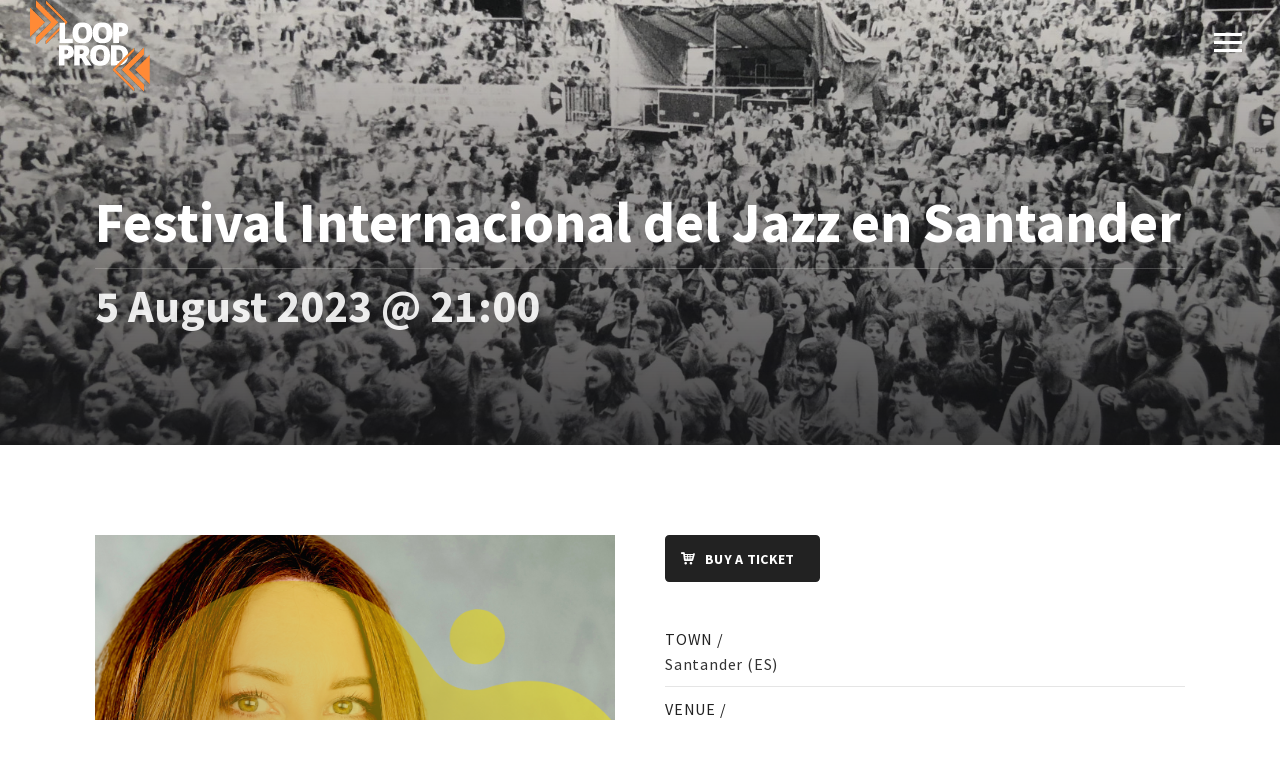

--- FILE ---
content_type: text/html; charset=UTF-8
request_url: https://www.looproductions.com/en/events/festival-internacional-santander/
body_size: 14829
content:
<!DOCTYPE html>
<html lang="en-US">
<head>
	<meta charset="UTF-8">
	<meta name="viewport" content="width=device-width, initial-scale=1.0, maximum-scale=1.0, user-scalable=no">
	<link rel="profile" href="http://gmpg.org/xfn/11">
	<link rel="pingback" href="">
	<meta name='robots' content='index, follow, max-image-preview:large, max-snippet:-1, max-video-preview:-1' />
<link rel="alternate" hreflang="fr" href="https://www.looproductions.com/evenements/festival-de-jazz-santander/" />
<link rel="alternate" hreflang="en" href="https://www.looproductions.com/en/events/festival-internacional-santander/" />
<link rel="alternate" hreflang="x-default" href="https://www.looproductions.com/evenements/festival-de-jazz-santander/" />

	<!-- This site is optimized with the Yoast SEO plugin v19.7.1 - https://yoast.com/wordpress/plugins/seo/ -->
	<title>Festival Internacional del Jazz en Santander | Loop productions</title>
	<meta name="description" content="Robin Mckelle will be performing with a big band project in Santader Jazz Festival on Saturday, August 5th 2023 at 9 p.m ! don&#039;t miss it!" />
	<link rel="canonical" href="https://www.looproductions.com/en/events/festival-internacional-santander/" />
	<meta property="og:locale" content="en_US" />
	<meta property="og:type" content="article" />
	<meta property="og:title" content="Festival Internacional del Jazz en Santander | Loop productions" />
	<meta property="og:description" content="Robin Mckelle will be performing with a big band project in Santader Jazz Festival on Saturday, August 5th 2023 at 9 p.m ! don&#039;t miss it!" />
	<meta property="og:url" content="https://www.looproductions.com/en/events/festival-internacional-santander/" />
	<meta property="og:site_name" content="Loop productions" />
	<meta property="article:publisher" content="https://www.facebook.com/loopproductions?fref=ts" />
	<meta property="og:image" content="https://www.looproductions.com/wp-content/uploads/2021/02/Jazz-Singers-Robin.png" />
	<meta property="og:image:width" content="660" />
	<meta property="og:image:height" content="800" />
	<meta property="og:image:type" content="image/png" />
	<meta name="twitter:card" content="summary_large_image" />
	<meta name="twitter:site" content="@looproductions" />
	<script type="application/ld+json" class="yoast-schema-graph">{"@context":"https://schema.org","@graph":[{"@type":"WebPage","@id":"https://www.looproductions.com/en/events/festival-internacional-santander/","url":"https://www.looproductions.com/en/events/festival-internacional-santander/","name":"Festival Internacional del Jazz en Santander | Loop productions","isPartOf":{"@id":"https://www.looproductions.com/#website"},"primaryImageOfPage":{"@id":"https://www.looproductions.com/en/events/festival-internacional-santander/#primaryimage"},"image":{"@id":"https://www.looproductions.com/en/events/festival-internacional-santander/#primaryimage"},"thumbnailUrl":"https://www.looproductions.com/wp-content/uploads/2021/02/Jazz-Singers-Robin.png","datePublished":"2023-05-26T13:06:07+00:00","dateModified":"2023-05-26T13:06:07+00:00","description":"Robin Mckelle will be performing with a big band project in Santader Jazz Festival on Saturday, August 5th 2023 at 9 p.m ! don't miss it!","breadcrumb":{"@id":"https://www.looproductions.com/en/events/festival-internacional-santander/#breadcrumb"},"inLanguage":"en-US","potentialAction":[{"@type":"ReadAction","target":["https://www.looproductions.com/en/events/festival-internacional-santander/"]}]},{"@type":"ImageObject","inLanguage":"en-US","@id":"https://www.looproductions.com/en/events/festival-internacional-santander/#primaryimage","url":"https://www.looproductions.com/wp-content/uploads/2021/02/Jazz-Singers-Robin.png","contentUrl":"https://www.looproductions.com/wp-content/uploads/2021/02/Jazz-Singers-Robin.png","width":660,"height":800},{"@type":"BreadcrumbList","@id":"https://www.looproductions.com/en/events/festival-internacional-santander/#breadcrumb","itemListElement":[{"@type":"ListItem","position":1,"name":"Accueil","item":"https://www.looproductions.com/en/"},{"@type":"ListItem","position":2,"name":"Festival Internacional del Jazz en Santander"}]},{"@type":"WebSite","@id":"https://www.looproductions.com/#website","url":"https://www.looproductions.com/","name":"Loop productions","description":"Tourneur et producteur de concerts jazz et musiques actuelles","publisher":{"@id":"https://www.looproductions.com/#organization"},"potentialAction":[{"@type":"SearchAction","target":{"@type":"EntryPoint","urlTemplate":"https://www.looproductions.com/?s={search_term_string}"},"query-input":"required name=search_term_string"}],"inLanguage":"en-US"},{"@type":"Organization","@id":"https://www.looproductions.com/#organization","name":"Loop productions","url":"https://www.looproductions.com/","sameAs":["https://www.instagram.com/looproductions/","https://www.youtube.com/user/Looproductionsjazz","https://www.facebook.com/loopproductions?fref=ts","https://twitter.com/looproductions"],"logo":{"@type":"ImageObject","inLanguage":"en-US","@id":"https://www.looproductions.com/#/schema/logo/image/","url":"https://www.looproductions.com/wp-content/uploads/2021/06/Logo-Loop-4.png","contentUrl":"https://www.looproductions.com/wp-content/uploads/2021/06/Logo-Loop-4.png","width":650,"height":500,"caption":"Loop productions"},"image":{"@id":"https://www.looproductions.com/#/schema/logo/image/"}}]}</script>
	<!-- / Yoast SEO plugin. -->


<link rel='dns-prefetch' href='//www.looproductions.com' />
<link rel='dns-prefetch' href='//www.googletagmanager.com' />
<link rel='dns-prefetch' href='//fonts.googleapis.com' />
<link rel="alternate" title="oEmbed (JSON)" type="application/json+oembed" href="https://www.looproductions.com/en/wp-json/oembed/1.0/embed?url=https%3A%2F%2Fwww.looproductions.com%2Fen%2Fevents%2Ffestival-internacional-santander%2F" />
<link rel="alternate" title="oEmbed (XML)" type="text/xml+oembed" href="https://www.looproductions.com/en/wp-json/oembed/1.0/embed?url=https%3A%2F%2Fwww.looproductions.com%2Fen%2Fevents%2Ffestival-internacional-santander%2F&#038;format=xml" />
<style id='wp-img-auto-sizes-contain-inline-css' type='text/css'>
img:is([sizes=auto i],[sizes^="auto," i]){contain-intrinsic-size:3000px 1500px}
/*# sourceURL=wp-img-auto-sizes-contain-inline-css */
</style>
<style id='wp-emoji-styles-inline-css' type='text/css'>

	img.wp-smiley, img.emoji {
		display: inline !important;
		border: none !important;
		box-shadow: none !important;
		height: 1em !important;
		width: 1em !important;
		margin: 0 0.07em !important;
		vertical-align: -0.1em !important;
		background: none !important;
		padding: 0 !important;
	}
/*# sourceURL=wp-emoji-styles-inline-css */
</style>
<link rel='stylesheet' id='wp-block-library-css' href='https://www.looproductions.com/wp-includes/css/dist/block-library/style.min.css?ver=6.9' type='text/css' media='all' />
<style id='global-styles-inline-css' type='text/css'>
:root{--wp--preset--aspect-ratio--square: 1;--wp--preset--aspect-ratio--4-3: 4/3;--wp--preset--aspect-ratio--3-4: 3/4;--wp--preset--aspect-ratio--3-2: 3/2;--wp--preset--aspect-ratio--2-3: 2/3;--wp--preset--aspect-ratio--16-9: 16/9;--wp--preset--aspect-ratio--9-16: 9/16;--wp--preset--color--black: #000000;--wp--preset--color--cyan-bluish-gray: #abb8c3;--wp--preset--color--white: #ffffff;--wp--preset--color--pale-pink: #f78da7;--wp--preset--color--vivid-red: #cf2e2e;--wp--preset--color--luminous-vivid-orange: #ff6900;--wp--preset--color--luminous-vivid-amber: #fcb900;--wp--preset--color--light-green-cyan: #7bdcb5;--wp--preset--color--vivid-green-cyan: #00d084;--wp--preset--color--pale-cyan-blue: #8ed1fc;--wp--preset--color--vivid-cyan-blue: #0693e3;--wp--preset--color--vivid-purple: #9b51e0;--wp--preset--gradient--vivid-cyan-blue-to-vivid-purple: linear-gradient(135deg,rgb(6,147,227) 0%,rgb(155,81,224) 100%);--wp--preset--gradient--light-green-cyan-to-vivid-green-cyan: linear-gradient(135deg,rgb(122,220,180) 0%,rgb(0,208,130) 100%);--wp--preset--gradient--luminous-vivid-amber-to-luminous-vivid-orange: linear-gradient(135deg,rgb(252,185,0) 0%,rgb(255,105,0) 100%);--wp--preset--gradient--luminous-vivid-orange-to-vivid-red: linear-gradient(135deg,rgb(255,105,0) 0%,rgb(207,46,46) 100%);--wp--preset--gradient--very-light-gray-to-cyan-bluish-gray: linear-gradient(135deg,rgb(238,238,238) 0%,rgb(169,184,195) 100%);--wp--preset--gradient--cool-to-warm-spectrum: linear-gradient(135deg,rgb(74,234,220) 0%,rgb(151,120,209) 20%,rgb(207,42,186) 40%,rgb(238,44,130) 60%,rgb(251,105,98) 80%,rgb(254,248,76) 100%);--wp--preset--gradient--blush-light-purple: linear-gradient(135deg,rgb(255,206,236) 0%,rgb(152,150,240) 100%);--wp--preset--gradient--blush-bordeaux: linear-gradient(135deg,rgb(254,205,165) 0%,rgb(254,45,45) 50%,rgb(107,0,62) 100%);--wp--preset--gradient--luminous-dusk: linear-gradient(135deg,rgb(255,203,112) 0%,rgb(199,81,192) 50%,rgb(65,88,208) 100%);--wp--preset--gradient--pale-ocean: linear-gradient(135deg,rgb(255,245,203) 0%,rgb(182,227,212) 50%,rgb(51,167,181) 100%);--wp--preset--gradient--electric-grass: linear-gradient(135deg,rgb(202,248,128) 0%,rgb(113,206,126) 100%);--wp--preset--gradient--midnight: linear-gradient(135deg,rgb(2,3,129) 0%,rgb(40,116,252) 100%);--wp--preset--font-size--small: 13px;--wp--preset--font-size--medium: 20px;--wp--preset--font-size--large: 36px;--wp--preset--font-size--x-large: 42px;--wp--preset--spacing--20: 0.44rem;--wp--preset--spacing--30: 0.67rem;--wp--preset--spacing--40: 1rem;--wp--preset--spacing--50: 1.5rem;--wp--preset--spacing--60: 2.25rem;--wp--preset--spacing--70: 3.38rem;--wp--preset--spacing--80: 5.06rem;--wp--preset--shadow--natural: 6px 6px 9px rgba(0, 0, 0, 0.2);--wp--preset--shadow--deep: 12px 12px 50px rgba(0, 0, 0, 0.4);--wp--preset--shadow--sharp: 6px 6px 0px rgba(0, 0, 0, 0.2);--wp--preset--shadow--outlined: 6px 6px 0px -3px rgb(255, 255, 255), 6px 6px rgb(0, 0, 0);--wp--preset--shadow--crisp: 6px 6px 0px rgb(0, 0, 0);}:where(.is-layout-flex){gap: 0.5em;}:where(.is-layout-grid){gap: 0.5em;}body .is-layout-flex{display: flex;}.is-layout-flex{flex-wrap: wrap;align-items: center;}.is-layout-flex > :is(*, div){margin: 0;}body .is-layout-grid{display: grid;}.is-layout-grid > :is(*, div){margin: 0;}:where(.wp-block-columns.is-layout-flex){gap: 2em;}:where(.wp-block-columns.is-layout-grid){gap: 2em;}:where(.wp-block-post-template.is-layout-flex){gap: 1.25em;}:where(.wp-block-post-template.is-layout-grid){gap: 1.25em;}.has-black-color{color: var(--wp--preset--color--black) !important;}.has-cyan-bluish-gray-color{color: var(--wp--preset--color--cyan-bluish-gray) !important;}.has-white-color{color: var(--wp--preset--color--white) !important;}.has-pale-pink-color{color: var(--wp--preset--color--pale-pink) !important;}.has-vivid-red-color{color: var(--wp--preset--color--vivid-red) !important;}.has-luminous-vivid-orange-color{color: var(--wp--preset--color--luminous-vivid-orange) !important;}.has-luminous-vivid-amber-color{color: var(--wp--preset--color--luminous-vivid-amber) !important;}.has-light-green-cyan-color{color: var(--wp--preset--color--light-green-cyan) !important;}.has-vivid-green-cyan-color{color: var(--wp--preset--color--vivid-green-cyan) !important;}.has-pale-cyan-blue-color{color: var(--wp--preset--color--pale-cyan-blue) !important;}.has-vivid-cyan-blue-color{color: var(--wp--preset--color--vivid-cyan-blue) !important;}.has-vivid-purple-color{color: var(--wp--preset--color--vivid-purple) !important;}.has-black-background-color{background-color: var(--wp--preset--color--black) !important;}.has-cyan-bluish-gray-background-color{background-color: var(--wp--preset--color--cyan-bluish-gray) !important;}.has-white-background-color{background-color: var(--wp--preset--color--white) !important;}.has-pale-pink-background-color{background-color: var(--wp--preset--color--pale-pink) !important;}.has-vivid-red-background-color{background-color: var(--wp--preset--color--vivid-red) !important;}.has-luminous-vivid-orange-background-color{background-color: var(--wp--preset--color--luminous-vivid-orange) !important;}.has-luminous-vivid-amber-background-color{background-color: var(--wp--preset--color--luminous-vivid-amber) !important;}.has-light-green-cyan-background-color{background-color: var(--wp--preset--color--light-green-cyan) !important;}.has-vivid-green-cyan-background-color{background-color: var(--wp--preset--color--vivid-green-cyan) !important;}.has-pale-cyan-blue-background-color{background-color: var(--wp--preset--color--pale-cyan-blue) !important;}.has-vivid-cyan-blue-background-color{background-color: var(--wp--preset--color--vivid-cyan-blue) !important;}.has-vivid-purple-background-color{background-color: var(--wp--preset--color--vivid-purple) !important;}.has-black-border-color{border-color: var(--wp--preset--color--black) !important;}.has-cyan-bluish-gray-border-color{border-color: var(--wp--preset--color--cyan-bluish-gray) !important;}.has-white-border-color{border-color: var(--wp--preset--color--white) !important;}.has-pale-pink-border-color{border-color: var(--wp--preset--color--pale-pink) !important;}.has-vivid-red-border-color{border-color: var(--wp--preset--color--vivid-red) !important;}.has-luminous-vivid-orange-border-color{border-color: var(--wp--preset--color--luminous-vivid-orange) !important;}.has-luminous-vivid-amber-border-color{border-color: var(--wp--preset--color--luminous-vivid-amber) !important;}.has-light-green-cyan-border-color{border-color: var(--wp--preset--color--light-green-cyan) !important;}.has-vivid-green-cyan-border-color{border-color: var(--wp--preset--color--vivid-green-cyan) !important;}.has-pale-cyan-blue-border-color{border-color: var(--wp--preset--color--pale-cyan-blue) !important;}.has-vivid-cyan-blue-border-color{border-color: var(--wp--preset--color--vivid-cyan-blue) !important;}.has-vivid-purple-border-color{border-color: var(--wp--preset--color--vivid-purple) !important;}.has-vivid-cyan-blue-to-vivid-purple-gradient-background{background: var(--wp--preset--gradient--vivid-cyan-blue-to-vivid-purple) !important;}.has-light-green-cyan-to-vivid-green-cyan-gradient-background{background: var(--wp--preset--gradient--light-green-cyan-to-vivid-green-cyan) !important;}.has-luminous-vivid-amber-to-luminous-vivid-orange-gradient-background{background: var(--wp--preset--gradient--luminous-vivid-amber-to-luminous-vivid-orange) !important;}.has-luminous-vivid-orange-to-vivid-red-gradient-background{background: var(--wp--preset--gradient--luminous-vivid-orange-to-vivid-red) !important;}.has-very-light-gray-to-cyan-bluish-gray-gradient-background{background: var(--wp--preset--gradient--very-light-gray-to-cyan-bluish-gray) !important;}.has-cool-to-warm-spectrum-gradient-background{background: var(--wp--preset--gradient--cool-to-warm-spectrum) !important;}.has-blush-light-purple-gradient-background{background: var(--wp--preset--gradient--blush-light-purple) !important;}.has-blush-bordeaux-gradient-background{background: var(--wp--preset--gradient--blush-bordeaux) !important;}.has-luminous-dusk-gradient-background{background: var(--wp--preset--gradient--luminous-dusk) !important;}.has-pale-ocean-gradient-background{background: var(--wp--preset--gradient--pale-ocean) !important;}.has-electric-grass-gradient-background{background: var(--wp--preset--gradient--electric-grass) !important;}.has-midnight-gradient-background{background: var(--wp--preset--gradient--midnight) !important;}.has-small-font-size{font-size: var(--wp--preset--font-size--small) !important;}.has-medium-font-size{font-size: var(--wp--preset--font-size--medium) !important;}.has-large-font-size{font-size: var(--wp--preset--font-size--large) !important;}.has-x-large-font-size{font-size: var(--wp--preset--font-size--x-large) !important;}
/*# sourceURL=global-styles-inline-css */
</style>

<style id='classic-theme-styles-inline-css' type='text/css'>
/*! This file is auto-generated */
.wp-block-button__link{color:#fff;background-color:#32373c;border-radius:9999px;box-shadow:none;text-decoration:none;padding:calc(.667em + 2px) calc(1.333em + 2px);font-size:1.125em}.wp-block-file__button{background:#32373c;color:#fff;text-decoration:none}
/*# sourceURL=/wp-includes/css/classic-themes.min.css */
</style>
<link rel='stylesheet' id='rascals-shortcodes-css' href='https://www.looproductions.com/wp-content/plugins/noisa-toolkit/assets/css/shortcodes.css?ver=6.9' type='text/css' media='all' />
<link rel='stylesheet' id='wpml-menu-item-0-css' href='//www.looproductions.com/wp-content/plugins/sitepress-multilingual-cms/templates/language-switchers/menu-item/style.min.css?ver=1' type='text/css' media='all' />
<link rel='stylesheet' id='ivory-search-styles-css' href='https://www.looproductions.com/wp-content/plugins/add-search-to-menu/public/css/ivory-search.min.css?ver=5.4.8' type='text/css' media='all' />
<link rel='stylesheet' id='parent-styles-css' href='https://www.looproductions.com/wp-content/themes/noisa/style.css?ver=6.9' type='text/css' media='all' />
<link rel='stylesheet' id='child-styles-css' href='https://www.looproductions.com/wp-content/themes/noisa-child/style.css?ver=6.9' type='text/css' media='all' />
<link rel='stylesheet' id='noisa-fonts-css' href='//fonts.googleapis.com/css?family=Source+Sans+Pro%3A300%2C300i%2C400%2C400i%2C600%2C600i%2C700%2C700i&#038;subset=latin-ext&#038;ver=1.0.0' type='text/css' media='all' />
<link rel='stylesheet' id='icomoon-css' href='https://www.looproductions.com/wp-content/themes/noisa-child/icons/icomoon.css?ver=6.9' type='text/css' media='all' />
<link rel='stylesheet' id='magnific-popup-css' href='https://www.looproductions.com/wp-content/themes/noisa-child/css/magnific-popup.css?ver=6.9' type='text/css' media='all' />
<link rel='stylesheet' id='owl-carousel-css' href='https://www.looproductions.com/wp-content/themes/noisa-child/css/owl.carousel.css?ver=6.9' type='text/css' media='all' />
<link rel='stylesheet' id='noisa-style-css' href='https://www.looproductions.com/wp-content/themes/noisa-child/style.css?ver=6.9' type='text/css' media='all' />
<link rel='stylesheet' id='noisa-style-light-css' href='https://www.looproductions.com/wp-content/themes/noisa-child/css/theme-style-light.css?ver=6.9' type='text/css' media='all' />
<link rel='stylesheet' id='js_composer_front-css' href='https://www.looproductions.com/wp-content/plugins/js_composer/assets/css/js_composer.min.css?ver=6.9.0' type='text/css' media='all' />
<link rel='stylesheet' id='__EPYT__style-css' href='https://www.looproductions.com/wp-content/plugins/youtube-embed-plus/styles/ytprefs.min.css?ver=14.1.4.1' type='text/css' media='all' />
<style id='__EPYT__style-inline-css' type='text/css'>

                .epyt-gallery-thumb {
                        width: 33.333%;
                }
                
/*# sourceURL=__EPYT__style-inline-css */
</style>
<script type="text/javascript" src="https://www.looproductions.com/wp-includes/js/jquery/jquery.min.js?ver=3.7.1" id="jquery-core-js"></script>
<script type="text/javascript" src="https://www.looproductions.com/wp-includes/js/jquery/jquery-migrate.min.js?ver=3.4.1" id="jquery-migrate-js"></script>
<script type="text/javascript" id="wpml-cookie-js-extra">
/* <![CDATA[ */
var wpml_cookies = {"wp-wpml_current_language":{"value":"en","expires":1,"path":"/"}};
var wpml_cookies = {"wp-wpml_current_language":{"value":"en","expires":1,"path":"/"}};
//# sourceURL=wpml-cookie-js-extra
/* ]]> */
</script>
<script type="text/javascript" src="https://www.looproductions.com/wp-content/plugins/sitepress-multilingual-cms/res/js/cookies/language-cookie.js?ver=4.5.12" id="wpml-cookie-js"></script>
<script type="text/javascript" src="https://www.looproductions.com/wp-content/plugins/flowpaper-lite-pdf-flipbook/assets/lity/lity.min.js" id="lity-js-js"></script>
<script type="text/javascript" id="custom-scripts-js-extra">
/* <![CDATA[ */
var theme_vars = {"theme_uri":"https://www.looproductions.com/wp-content/themes/noisa","map_marker":"","content_animations":"","mobile_animations":""};
//# sourceURL=custom-scripts-js-extra
/* ]]> */
</script>
<script type="text/javascript" src="https://www.looproductions.com/wp-content/themes/noisa/js/custom.js?ver=imagesloaded" id="custom-scripts-js"></script>

<!-- Google Analytics snippet added by Site Kit -->
<script type="text/javascript" src="https://www.googletagmanager.com/gtag/js?id=UA-187601009-1" id="google_gtagjs-js" async></script>
<script type="text/javascript" id="google_gtagjs-js-after">
/* <![CDATA[ */
window.dataLayer = window.dataLayer || [];function gtag(){dataLayer.push(arguments);}
gtag('set', 'linker', {"domains":["www.looproductions.com"]} );
gtag("js", new Date());
gtag("set", "developer_id.dZTNiMT", true);
gtag("config", "UA-187601009-1", {"anonymize_ip":true});
//# sourceURL=google_gtagjs-js-after
/* ]]> */
</script>

<!-- End Google Analytics snippet added by Site Kit -->
<script type="text/javascript" id="__ytprefs__-js-extra">
/* <![CDATA[ */
var _EPYT_ = {"ajaxurl":"https://www.looproductions.com/wp-admin/admin-ajax.php","security":"d70ab6a12e","gallery_scrolloffset":"20","eppathtoscripts":"https://www.looproductions.com/wp-content/plugins/youtube-embed-plus/scripts/","eppath":"https://www.looproductions.com/wp-content/plugins/youtube-embed-plus/","epresponsiveselector":"[\"iframe.__youtube_prefs__\",\"iframe[src*='youtube.com']\",\"iframe[src*='youtube-nocookie.com']\",\"iframe[data-ep-src*='youtube.com']\",\"iframe[data-ep-src*='youtube-nocookie.com']\",\"iframe[data-ep-gallerysrc*='youtube.com']\"]","epdovol":"1","version":"14.1.4.1","evselector":"iframe.__youtube_prefs__[src], iframe[src*=\"youtube.com/embed/\"], iframe[src*=\"youtube-nocookie.com/embed/\"]","ajax_compat":"","ytapi_load":"light","pause_others":"","stopMobileBuffer":"1","facade_mode":"","not_live_on_channel":"","vi_active":"","vi_js_posttypes":[]};
//# sourceURL=__ytprefs__-js-extra
/* ]]> */
</script>
<script type="text/javascript" src="https://www.looproductions.com/wp-content/plugins/youtube-embed-plus/scripts/ytprefs.min.js?ver=14.1.4.1" id="__ytprefs__-js"></script>
<link rel="https://api.w.org/" href="https://www.looproductions.com/en/wp-json/" /><meta name="generator" content="WordPress 6.9" />
<link rel='shortlink' href='https://www.looproductions.com/en/?p=18972' />
<meta name="generator" content="WPML ver:4.5.12 stt:1,4;" />
<meta name="generator" content="Site Kit by Google 1.84.0" /><link rel="apple-touch-icon" sizes="180x180" href="/wp-content/uploads/fbrfg/apple-touch-icon.png">
<link rel="icon" type="image/png" sizes="32x32" href="/wp-content/uploads/fbrfg/favicon-32x32.png">
<link rel="icon" type="image/png" sizes="16x16" href="/wp-content/uploads/fbrfg/favicon-16x16.png">
<link rel="manifest" href="/wp-content/uploads/fbrfg/site.webmanifest">
<link rel="shortcut icon" href="/wp-content/uploads/fbrfg/favicon.ico">
<meta name="msapplication-TileColor" content="#da532c">
<meta name="msapplication-config" content="/wp-content/uploads/fbrfg/browserconfig.xml">
<meta name="theme-color" content="#ffffff">
<meta property="og:url" content="https://www.looproductions.com/en/events/festival-internacional-santander/"/>
<meta name="generator" content="Powered by WPBakery Page Builder - drag and drop page builder for WordPress."/>
<meta name="generator" content="Powered by Slider Revolution 6.5.31 - responsive, Mobile-Friendly Slider Plugin for WordPress with comfortable drag and drop interface." />
<script>function setREVStartSize(e){
			//window.requestAnimationFrame(function() {
				window.RSIW = window.RSIW===undefined ? window.innerWidth : window.RSIW;
				window.RSIH = window.RSIH===undefined ? window.innerHeight : window.RSIH;
				try {
					var pw = document.getElementById(e.c).parentNode.offsetWidth,
						newh;
					pw = pw===0 || isNaN(pw) || (e.l=="fullwidth" || e.layout=="fullwidth") ? window.RSIW : pw;
					e.tabw = e.tabw===undefined ? 0 : parseInt(e.tabw);
					e.thumbw = e.thumbw===undefined ? 0 : parseInt(e.thumbw);
					e.tabh = e.tabh===undefined ? 0 : parseInt(e.tabh);
					e.thumbh = e.thumbh===undefined ? 0 : parseInt(e.thumbh);
					e.tabhide = e.tabhide===undefined ? 0 : parseInt(e.tabhide);
					e.thumbhide = e.thumbhide===undefined ? 0 : parseInt(e.thumbhide);
					e.mh = e.mh===undefined || e.mh=="" || e.mh==="auto" ? 0 : parseInt(e.mh,0);
					if(e.layout==="fullscreen" || e.l==="fullscreen")
						newh = Math.max(e.mh,window.RSIH);
					else{
						e.gw = Array.isArray(e.gw) ? e.gw : [e.gw];
						for (var i in e.rl) if (e.gw[i]===undefined || e.gw[i]===0) e.gw[i] = e.gw[i-1];
						e.gh = e.el===undefined || e.el==="" || (Array.isArray(e.el) && e.el.length==0)? e.gh : e.el;
						e.gh = Array.isArray(e.gh) ? e.gh : [e.gh];
						for (var i in e.rl) if (e.gh[i]===undefined || e.gh[i]===0) e.gh[i] = e.gh[i-1];
											
						var nl = new Array(e.rl.length),
							ix = 0,
							sl;
						e.tabw = e.tabhide>=pw ? 0 : e.tabw;
						e.thumbw = e.thumbhide>=pw ? 0 : e.thumbw;
						e.tabh = e.tabhide>=pw ? 0 : e.tabh;
						e.thumbh = e.thumbhide>=pw ? 0 : e.thumbh;
						for (var i in e.rl) nl[i] = e.rl[i]<window.RSIW ? 0 : e.rl[i];
						sl = nl[0];
						for (var i in nl) if (sl>nl[i] && nl[i]>0) { sl = nl[i]; ix=i;}
						var m = pw>(e.gw[ix]+e.tabw+e.thumbw) ? 1 : (pw-(e.tabw+e.thumbw)) / (e.gw[ix]);
						newh =  (e.gh[ix] * m) + (e.tabh + e.thumbh);
					}
					var el = document.getElementById(e.c);
					if (el!==null && el) el.style.height = newh+"px";
					el = document.getElementById(e.c+"_wrapper");
					if (el!==null && el) {
						el.style.height = newh+"px";
						el.style.display = "block";
					}
				} catch(e){
					console.log("Failure at Presize of Slider:" + e)
				}
			//});
		  };</script>
<style id="kirki-inline-styles">#footer-note p a:hover,#scamp_player.sp-show-list .sp-buttons-container a.sp-queue-button:before,#searchform #searchsubmit i:hover,#slidebar header a:hover,#slidebar header a:hover span,.circle-button:hover i.icon,.color,.content-sidebar .widget a:hover,.format-quote .quote-text cite,.format-quote .quote-text cite a,.grid-cats a:hover,.grid-share-buttons a:hover .icon,.icon_column .text-holder a:hover,.icon_column:hover .icon,.icon_column:hover .icon_column_title,.logged-in-as a:hover,.more-link,.more-link-excerpt,.sp-time-elapsed,.thumb-event .event-day,.track-button:hover,.track-button:hover i.icon,.tweets-widget li .date a,.tweets-widget li a:hover:before,.widget a:hover,.widget table#wp-calendar #next a:hover,.widget table#wp-calendar #prev a:hover,.widget-title a:hover,.widget_noisa_recent_posts .rp-caption .rp-date,a,a > *,blockquote cite a,blockquote cite a:hover{color:#ff8a36;}#header.show-bg #icon-nav #shop-link .shop-items-count,#icon-nav #shop-link .shop-items-count,#nav ul ul .current > a,#nav ul ul .current > a:hover,#nav ul ul .hover > a,#nav ul ul a.selected,#nav ul ul a:hover,#scamp_player.paused .sp-position,#scroll-button:hover,.ajax-loader,.badge.color,.badge.soundcloud,.btn,.circle-btn:hover,.comment .reply a:hover,.grid-content:after,.masonry-list .event-li.selected .date,.masonry-list .event-li:hover .date,.meta-cats a,.meta-col .meta-comments a,.meta-tags a:hover,.pill-btn,.post-navigation a:hover,.section-title:after,.share-buttons .circle-btn:hover,.sp-progress .sp-position,.sp-progress .sp-position:after,.sp-volume-position,.sp-volume-position:after,.spinner,.tweets li:hover:before,.tweets-widget li:hover:before,.widget .btn,.widget .button,.widget button,.widget input[type="button"],.widget input[type="reset"],.widget input[type="submit"],.widget_tag_cloud .tagcloud a:hover,button,input[type="submit"],ol.tracklist.simple li .simple-track.sp-loading,ol.tracklist.simple li .simple-track.sp-pause,ol.tracklist.simple li .simple-track.sp-play,ol.tracklist.simple li .simple-track:hover{background-color:#ff8a36;}::selection{background:#ff8a36;}.dark-bg .price-table-inner:hover,.direction-l .flag:before,.direction-r .flag:before,.intro-tabs-wrap a.active,.intro-tabs-wrap a:hover,.intro-tabs-wrap.intro-tabs-before-init a:first-child,.price-table-inner.important-price,.price-table-inner:hover{border-color:#ff8a36;}.meta-col .meta-comments a:after{border-left-color:#ff8a36;}#reply-title,.article-title,.article-title a,.widget .widget-title,h1,h2,h3,h4,h5,h6{color:#000000;}.masonry-anim .masonry-item:after,.masonry-item,body{background:#ffffff;}body{color:#000000;}#WPAjaxLoader,#loading-layer{background-color:#ffffff;}.intro-page-title{background-image:url("https://www.looproductions.com/wp-content/themes/noisa/images/bg.png");}</style><noscript><style> .wpb_animate_when_almost_visible { opacity: 1; }</style></noscript><link rel='stylesheet' id='ivory-ajax-search-styles-css' href='https://www.looproductions.com/wp-content/plugins/add-search-to-menu/public/css/ivory-ajax-search.min.css?ver=5.4.8' type='text/css' media='all' />
<link rel='stylesheet' id='rs-plugin-settings-css' href='https://www.looproductions.com/wp-content/plugins/revslider/public/assets/css/rs6.css?ver=6.5.31' type='text/css' media='all' />
<style id='rs-plugin-settings-inline-css' type='text/css'>
#rs-demo-id {}
/*# sourceURL=rs-plugin-settings-inline-css */
</style>
</head>
<body class="wp-singular noisa_events-template-default single single-noisa_events postid-18972 wp-embed-responsive wp-theme-noisa wp-child-theme-noisa-child noisa wpb-js-composer js-comp-ver-6.9.0 vc_responsive" data-page_id="18972" data-wp_title="Festival Internacional del Jazz en Santander | Loop productions">

            <div id="loading-layer" class="wpal-loading-layer show-layer"><div class="ajax-loader"></div></div>    
<div id="slidebar" class="dark-bg">

    
    <a href="#" id="slidebar-close"></a>
    <div id="slidebar-content" class="clearfix dark-bg">
        <div>
                        <div id="slidebar-search">
                <form data-min-no-for-search=1 data-result-box-max-height=400 data-form-id=15627 class="is-search-form is-form-style is-form-style-3 is-form-id-15627 is-ajax-search" action="https://www.looproductions.com/en/" method="get" role="search" ><label for="is-search-input-15627"><span class="is-screen-reader-text">Search for:</span><input  type="search" id="is-search-input-15627" name="s" value="" class="is-search-input" placeholder="Search here..." autocomplete=off /><span class="is-loader-image" style="display: none;background-image:url(https://www.looproductions.com/wp-content/plugins/add-search-to-menu/public/images/spinner.gif);" ></span></label><button type="submit" class="is-search-submit"><span class="is-screen-reader-text">Search Button</span><span class="is-search-icon"><svg focusable="false" aria-label="Search" xmlns="http://www.w3.org/2000/svg" viewBox="0 0 24 24" width="24px"><path d="M15.5 14h-.79l-.28-.27C15.41 12.59 16 11.11 16 9.5 16 5.91 13.09 3 9.5 3S3 5.91 3 9.5 5.91 16 9.5 16c1.61 0 3.09-.59 4.23-1.57l.27.28v.79l5 4.99L20.49 19l-4.99-5zm-6 0C7.01 14 5 11.99 5 9.5S7.01 5 9.5 5 14 7.01 14 9.5 11.99 14 9.5 14z"></path></svg></span></button></form>            </div>
                                
        <nav id="main-nav">
                        <ul id="menu-slidebar-menu-anglais" class="menu"><li id="menu-item-15613" class="menu-item menu-item-type-post_type menu-item-object-page menu-item-home menu-item-15613"><a href="https://www.looproductions.com/en/">Home</a></li>
<li id="menu-item-15614" class="menu-item menu-item-type-post_type menu-item-object-page menu-item-15614"><a href="https://www.looproductions.com/en/artists/">Artists</a></li>
<li id="menu-item-15615" class="menu-item menu-item-type-post_type menu-item-object-page menu-item-15615"><a href="https://www.looproductions.com/en/shows/">Shows</a></li>
<li id="menu-item-15616" class="menu-item menu-item-type-post_type menu-item-object-page menu-item-15616"><a href="https://www.looproductions.com/en/news/">News</a></li>
<li id="menu-item-15617" class="menu-item menu-item-type-post_type menu-item-object-page menu-item-15617"><a href="https://www.looproductions.com/en/gallery/">Gallery</a></li>
<li id="menu-item-16068" class="menu-item menu-item-type-post_type menu-item-object-page menu-item-16068"><a href="https://www.looproductions.com/en/pro-area/">Pro Area</a></li>
<li id="menu-item-15619" class="menu-item menu-item-type-post_type menu-item-object-page menu-item-15619"><a href="https://www.looproductions.com/en/contact/">About us</a></li>
<li id="menu-item-15620" class="menu-item menu-item-type-custom menu-item-object-custom menu-item-15620"><a href="https://www.looproductions.com/en/roster/">Loop Roster in PDF</a></li>
<li id="menu-item-wpml-ls-89-fr" class="menu-item wpml-ls-slot-89 wpml-ls-item wpml-ls-item-fr wpml-ls-menu-item wpml-ls-first-item wpml-ls-last-item menu-item-type-wpml_ls_menu_item menu-item-object-wpml_ls_menu_item menu-item-wpml-ls-89-fr"><a href="https://www.looproductions.com/evenements/festival-de-jazz-santander/" title="Français"><span class="wpml-ls-native" lang="fr">Français</span></a></li>
</ul>                    </nav>
            
	<aside id="text-7" class="widget widget_text"><h3 class="widget-title">About us</h3>			<div class="textwidget"><p>Since 1994, Loop Productions has positioned itself as a representative of the unavoidable legends of jazz.</p>
</div>
		</aside>        </div>
    </div>

</div>  
<div id="slidebar-layer"></div>

<div id="site" class="site">
        <header id="header" class="">

        <div class="container">

            <div id="site-logo" class="header-logo">
                 <a href="https://www.looproductions.com/en/" class="is-logo-alt" id="logo"><img src="https://www.looproductions.com/wp-content/uploads/2021/06/650500-LOGOS-LOOP-SMALL-pages-noires.svg" class="logo-img" alt="Logo Image"></a>
            </div>
            <nav id="icon-nav">
                <a href="#" class="icon-nav-item" id="menu-trigger"><span class="icon"></span></a>
                                                    
            </nav>

                            <nav id="social-nav">
                                    </nav>
            
                                </div>
    </header>

    <div id="ajax-container">
        <div id="ajax-content">		<section class="intro-page-title dark-bg intro-image noisa_events anim-css intro clearfix intro-id-18972">
		<div class="intro-inner">
	        <!-- Captions -->
			<div class="intro-captions ">
				<div class="container">
					<div class="caption-top">

						
												<h2 class="caption-title">Festival Internacional del Jazz en Santander</h2>
											</div>
					<div class="caption-divider-wrapper"><hr class="caption-divider"></div>
					<div class="caption-bottom">
						
						
						
												<div class="meta-top">
				            <div class="meta-col">
				                <h6 class="event-start-date">5 August 2023 @ 21:00</h6>
				            </div>
				            				            <div class="meta-col">
	            				<div class="share-buttons">
            <a class="circle-btn share-button fb-share-btn" target="_blank" href="http://www.facebook.com/sharer.php?u=https://www.looproductions.com/en/events/festival-internacional-santander/"><span class="icon icon-facebook"></span></a>
            <a class="circle-btn share-button twitter-share-btn" target="_blank" href="http://twitter.com/share?url=https://www.looproductions.com/en/events/festival-internacional-santander/"><span class="icon icon-twitter"></span></a>
            <a class="circle-btn share-button linkedin-share-btn" target="_blank" href="https://www.linkedin.com/cws/share?url=https://www.looproductions.com/en/events/festival-internacional-santander/"><span class="icon icon-linkedin"></span></a>
        </div>	        				</div>
				        </div>
						
					</div>
					<!-- /caption-bottom -->
					
				</div>
			</div>
	        <!-- Image -->
	        				<div class="image image-container anim-css" style="background-image: url()"></div>			
	       <span class="overlay gradient anim-css" style="background-image: linear-gradient(0deg, #171719, rgba(23,23,25,0.2))"></span>		</div>
	</section>

<div id="content" class="wide">

	<div class="container clearfix">
		
		<div role="main" class="main wide">
				
<article id="post-18972" class="post-18972 noisa_events type-noisa_events status-publish has-post-thumbnail hentry noisa_event_type-past-events noisa_events_cats-concerts noisa_events_cats-festivals noisa_events_artists-robin-mckelle noisa_events_locations-santander-es mois-august">
	
    <div class="vc_row wpb_row vc_row-fluid vc_row_default vc_column-gap-20"><div class="wpb_column vc_column_container vc_col-sm-6"><div class="vc_column-inner"><div class="wpb_wrapper">
	<div  class="wpb_single_image wpb_content_element vc_align_center   vclightbox thumb-anim">
		
		<figure class="wpb_wrapper vc_figure">
			<a href="https://www.looproductions.com/wp-content/uploads/2021/02/Jazz-Singers-Robin.png" target="_self" class="vc_single_image-wrapper   vc_box_border_grey"><img fetchpriority="high" decoding="async" width="660" height="800" src="https://www.looproductions.com/wp-content/uploads/2021/02/Jazz-Singers-Robin.png" class="vc_single_image-img attachment-full" alt="" title="Jazz Singers Robin" srcset="https://www.looproductions.com/wp-content/uploads/2021/02/Jazz-Singers-Robin.png 660w, https://www.looproductions.com/wp-content/uploads/2021/02/Jazz-Singers-Robin-248x300.png 248w" sizes="(max-width: 660px) 100vw, 660px" /></a>
		</figure>
	</div>
</div></div></div><div class="wpb_column vc_column_container vc_col-sm-6"><div class="vc_column-inner"><div class="wpb_wrapper"><div class="buttons  text-left"><a class="btn btn-icon btn-small stamp-btn" href="https://festivaldeljazz.com/" ><span class="icon icon-cart"></span>Buy a ticket</a></div><div class="vc_empty_space"   style="height: 32px"><span class="vc_empty_space_inner"></span></div><ul class="details-list "><li><span>TOWN /</span>Santander (ES)</li><li><span>VENUE /</span>Santander</li><li><span>DATE /</span>Saturday, August 5th, 2023 at 9 p.m</li><li><span>MORE INFO</span><a href="https://festivaldeljazz.com/" target="_blank">More details</a></li></ul>
	<div class="wpb_text_column wpb_content_element " >
		<div class="wpb_wrapper">
			
		</div>
	</div>
</div></div></div></div>
 	
</article>		</div>
		<!-- .main -->
			</div>
    <!-- .container -->

    <!-- Single Navigation  -->
            
			<nav class="navigation post-navigation">
			<div class="nav-links"><span class="post-nav-inner"><a href="https://www.looproductions.com/en/events/les-soirees-du-castellet/" class="prev-link"><span class="nav-label">Prev Event</span><span class="post-nav-preview" style="background-image:url(https://www.looproductions.com/wp-content/uploads/2021/02/Jazz-Stars-Belmondo-150x150.jpg)"></span></a></span><span class="post-nav-inner"><a href="https://www.looproductions.com/en/events/jazz-in-marciac-6/" class="next-link"><span class="post-nav-preview" style="background-image:url(https://www.looproductions.com/wp-content/uploads/2021/02/Jazz-Icons-Wynton-150x150.jpg)"></span><span class="nav-label">Next Event</span></a></span></div></nav>    </div>
<!-- #content -->

<!-- Comments -->

        </div><!-- #ajax content -->
    </div><!-- #ajax container -->
    
    <!-- Footer container -->
    <section id="footer-container">
                <footer id="footer-widgets">
            <div class="container">
                <!-- Footer Columns -->
                <div class="footer-col">
                    
	
		<aside id="recent-posts-4" class="widget widget_recent_entries">
		<h3 class="widget-title">Recent news</h3>
		<ul>
											<li>
					<a href="https://www.looproductions.com/en/welcome-to-laura-anglade/">Welcome to Laura Anglade !</a>
											<span class="post-date">30 October 2025</span>
									</li>
											<li>
					<a href="https://www.looproductions.com/en/welcome-to-joel-ross/">Welcome to Joel Ross !</a>
											<span class="post-date">25 September 2025</span>
									</li>
											<li>
					<a href="https://www.looproductions.com/en/cory-henry-in-jazzablanca/">Cory Henry in Jazzablanca !</a>
											<span class="post-date">19 August 2025</span>
									</li>
											<li>
					<a href="https://www.looproductions.com/en/debut-album-tyreek-mcdole/">Tyreek McDole&#8217;s debut album</a>
											<span class="post-date">19 August 2025</span>
									</li>
					</ul>

		</aside>                </div>
                <div class="footer-col footer-col-middle">
                    
	<aside id="text-5" class="widget widget_text"><h3 class="widget-title">Our Roster</h3>			<div class="textwidget"><p><a href="https://www.looproductions.com/en/roster/" rel="noopener"><img decoding="async" class="alignnone wp-image-19276 size-full" src="https://www.looproductions.com/wp-content/uploads/2024/02/2023-2024-CATALOGUE-LOOP.jpg" alt="" width="634" /></a></p>
</div>
		</aside>                </div>
                <div class="footer-col last">
                    
	<aside id="text-6" class="widget widget_text"><h3 class="widget-title">Let’s stay in touch</h3>			<div class="textwidget"><p><strong>Loop Productions</strong><br />
25 Bis Avenue Pierre Grenier<br />
92100 BOULOGNE-BILLANCOURT</p>
<p><a href="https://goo.gl/maps/LB514kJMhimhvu928">View on google map</a></p>
<p>Tel : +33.(0)1.46.21.08.37<br />
Fax : +33.(0)1.46.21.44.51</p>
</div>
		</aside>                </div>
                <!-- .container -->
            </div>
        </footer>
        <!-- /footer -->
        
        <!-- Footer Note -->
        <div id="footer-note">
            <div class="container footer-note-content">
                   © Copyright Looproductions.com           
            </div>
        </div>
        <!-- #footer note -->
    </section>
    <!-- #footer container -->

</div><!-- .site -->


		<script>
			window.RS_MODULES = window.RS_MODULES || {};
			window.RS_MODULES.modules = window.RS_MODULES.modules || {};
			window.RS_MODULES.waiting = window.RS_MODULES.waiting || [];
			window.RS_MODULES.defered = true;
			window.RS_MODULES.moduleWaiting = window.RS_MODULES.moduleWaiting || {};
			window.RS_MODULES.type = 'compiled';
		</script>
		<script type="speculationrules">
{"prefetch":[{"source":"document","where":{"and":[{"href_matches":"/en/*"},{"not":{"href_matches":["/wp-*.php","/wp-admin/*","/wp-content/uploads/*","/wp-content/*","/wp-content/plugins/*","/wp-content/themes/noisa-child/*","/wp-content/themes/noisa/*","/en/*\\?(.+)"]}},{"not":{"selector_matches":"a[rel~=\"nofollow\"]"}},{"not":{"selector_matches":".no-prefetch, .no-prefetch a"}}]},"eagerness":"conservative"}]}
</script>
<script type="text/html" id="wpb-modifications"></script><style type="text/css" media="screen">.is-menu path.search-icon-path { fill: #848484;}body .popup-search-close:after, body .search-close:after { border-color: #848484;}body .popup-search-close:before, body .search-close:before { border-color: #848484;}</style><div id="is-popup-wrapper" style="display:none"><div class="popup-search-close"></div><div class="is-popup-search-form"><form  class="is-search-form is-form-style is-form-style-3 is-form-id-0 " action="https://www.looproductions.com/en/" method="get" role="search" ><label for="is-search-input-0"><span class="is-screen-reader-text">Search for:</span><input  type="search" id="is-search-input-0" name="s" value="" class="is-search-input" placeholder="Search here..." autocomplete=off /></label><button type="submit" class="is-search-submit"><span class="is-screen-reader-text">Search Button</span><span class="is-search-icon"><svg focusable="false" aria-label="Search" xmlns="http://www.w3.org/2000/svg" viewBox="0 0 24 24" width="24px"><path d="M15.5 14h-.79l-.28-.27C15.41 12.59 16 11.11 16 9.5 16 5.91 13.09 3 9.5 3S3 5.91 3 9.5 5.91 16 9.5 16c1.61 0 3.09-.59 4.23-1.57l.27.28v.79l5 4.99L20.49 19l-4.99-5zm-6 0C7.01 14 5 11.99 5 9.5S7.01 5 9.5 5 14 7.01 14 9.5 11.99 14 9.5 14z"></path></svg></span></button></form></div></div><script type="text/javascript" src="https://www.looproductions.com/wp-content/plugins/revslider/public/assets/js/rbtools.min.js?ver=6.5.18" defer async id="tp-tools-js"></script>
<script type="text/javascript" src="https://www.looproductions.com/wp-content/plugins/revslider/public/assets/js/rs6.min.js?ver=6.5.31" defer async id="revmin-js"></script>
<script type="text/javascript" src="https://www.looproductions.com/wp-content/themes/noisa/js/jquery.youtubebackground.js?ver=6.9" id="youtubebackground-js"></script>
<script type="text/javascript" src="https://www.looproductions.com/wp-content/themes/noisa/js/jquery.countdown.js?ver=6.9" id="countdown-js"></script>
<script type="text/javascript" src="https://www.looproductions.com/wp-content/themes/noisa/js/TweenMax.min.js?ver=6.9" id="TweenMax-js"></script>
<script type="text/javascript" src="https://www.looproductions.com/wp-content/themes/noisa/js/ScrollToPlugin.min.js?ver=6.9" id="ScrollToPlugin-js"></script>
<script type="text/javascript" src="https://www.looproductions.com/wp-content/themes/noisa/js/owl.carousel.min.js?ver=6.9" id="owl-carousel-js"></script>
<script type="text/javascript" src="https://www.looproductions.com/wp-content/themes/noisa/js/jquery.magnific-popup.min.js?ver=6.9" id="magnific-popup-js"></script>
<script type="text/javascript" src="https://www.looproductions.com/wp-content/plugins/js_composer/assets/lib/bower/isotope/dist/isotope.pkgd.min.js?ver=6.9.0" id="isotope-js"></script>
<script type="text/javascript" src="https://www.looproductions.com/wp-content/themes/noisa/js/plugins.js?ver=6.9" id="noisa-plugins-js"></script>
<script type="text/javascript" src="https://www.looproductions.com/wp-content/themes/noisa/js/iscroll.js?ver=6.9" id="iscroll-js"></script>
<script type="text/javascript" src="https://www.looproductions.com/wp-includes/js/imagesloaded.min.js?ver=5.0.0" id="imagesloaded-js"></script>
<script type="text/javascript" id="custom-controls-js-extra">
/* <![CDATA[ */
var controls_vars = {"ajaxed":"0"};
var ajax_action = {"ajaxurl":"https://www.looproductions.com/wp-admin/admin-ajax.php","ajax_nonce":"df204bc765"};
//# sourceURL=custom-controls-js-extra
/* ]]> */
</script>
<script type="text/javascript" src="https://www.looproductions.com/wp-content/themes/noisa/js/custom.controls.js?ver=6.9" id="custom-controls-js"></script>
<script type="text/javascript" src="https://www.looproductions.com/wp-content/plugins/youtube-embed-plus/scripts/fitvids.min.js?ver=14.1.4.1" id="__ytprefsfitvids__-js"></script>
<script type="text/javascript" id="ivory-search-scripts-js-extra">
/* <![CDATA[ */
var IvorySearchVars = {"is_analytics_enabled":"1"};
//# sourceURL=ivory-search-scripts-js-extra
/* ]]> */
</script>
<script type="text/javascript" src="https://www.looproductions.com/wp-content/plugins/add-search-to-menu/public/js/ivory-search.min.js?ver=5.4.8" id="ivory-search-scripts-js"></script>
<script type="text/javascript" id="ivory-ajax-search-scripts-js-extra">
/* <![CDATA[ */
var IvoryAjaxVars = {"ajaxurl":"https://www.looproductions.com/wp-admin/admin-ajax.php","ajax_nonce":"79891f7451"};
//# sourceURL=ivory-ajax-search-scripts-js-extra
/* ]]> */
</script>
<script type="text/javascript" src="https://www.looproductions.com/wp-content/plugins/add-search-to-menu/public/js/ivory-ajax-search.min.js?ver=5.4.8" id="ivory-ajax-search-scripts-js"></script>
<script type="text/javascript" id="wpb_composer_front_js-js-extra">
/* <![CDATA[ */
var vcData = {"currentTheme":{"slug":"noisa"}};
//# sourceURL=wpb_composer_front_js-js-extra
/* ]]> */
</script>
<script type="text/javascript" src="https://www.looproductions.com/wp-content/plugins/js_composer/assets/js/dist/js_composer_front.min.js?ver=6.9.0" id="wpb_composer_front_js-js"></script>
<script id="wp-emoji-settings" type="application/json">
{"baseUrl":"https://s.w.org/images/core/emoji/17.0.2/72x72/","ext":".png","svgUrl":"https://s.w.org/images/core/emoji/17.0.2/svg/","svgExt":".svg","source":{"concatemoji":"https://www.looproductions.com/wp-includes/js/wp-emoji-release.min.js?ver=6.9"}}
</script>
<script type="module">
/* <![CDATA[ */
/*! This file is auto-generated */
const a=JSON.parse(document.getElementById("wp-emoji-settings").textContent),o=(window._wpemojiSettings=a,"wpEmojiSettingsSupports"),s=["flag","emoji"];function i(e){try{var t={supportTests:e,timestamp:(new Date).valueOf()};sessionStorage.setItem(o,JSON.stringify(t))}catch(e){}}function c(e,t,n){e.clearRect(0,0,e.canvas.width,e.canvas.height),e.fillText(t,0,0);t=new Uint32Array(e.getImageData(0,0,e.canvas.width,e.canvas.height).data);e.clearRect(0,0,e.canvas.width,e.canvas.height),e.fillText(n,0,0);const a=new Uint32Array(e.getImageData(0,0,e.canvas.width,e.canvas.height).data);return t.every((e,t)=>e===a[t])}function p(e,t){e.clearRect(0,0,e.canvas.width,e.canvas.height),e.fillText(t,0,0);var n=e.getImageData(16,16,1,1);for(let e=0;e<n.data.length;e++)if(0!==n.data[e])return!1;return!0}function u(e,t,n,a){switch(t){case"flag":return n(e,"\ud83c\udff3\ufe0f\u200d\u26a7\ufe0f","\ud83c\udff3\ufe0f\u200b\u26a7\ufe0f")?!1:!n(e,"\ud83c\udde8\ud83c\uddf6","\ud83c\udde8\u200b\ud83c\uddf6")&&!n(e,"\ud83c\udff4\udb40\udc67\udb40\udc62\udb40\udc65\udb40\udc6e\udb40\udc67\udb40\udc7f","\ud83c\udff4\u200b\udb40\udc67\u200b\udb40\udc62\u200b\udb40\udc65\u200b\udb40\udc6e\u200b\udb40\udc67\u200b\udb40\udc7f");case"emoji":return!a(e,"\ud83e\u1fac8")}return!1}function f(e,t,n,a){let r;const o=(r="undefined"!=typeof WorkerGlobalScope&&self instanceof WorkerGlobalScope?new OffscreenCanvas(300,150):document.createElement("canvas")).getContext("2d",{willReadFrequently:!0}),s=(o.textBaseline="top",o.font="600 32px Arial",{});return e.forEach(e=>{s[e]=t(o,e,n,a)}),s}function r(e){var t=document.createElement("script");t.src=e,t.defer=!0,document.head.appendChild(t)}a.supports={everything:!0,everythingExceptFlag:!0},new Promise(t=>{let n=function(){try{var e=JSON.parse(sessionStorage.getItem(o));if("object"==typeof e&&"number"==typeof e.timestamp&&(new Date).valueOf()<e.timestamp+604800&&"object"==typeof e.supportTests)return e.supportTests}catch(e){}return null}();if(!n){if("undefined"!=typeof Worker&&"undefined"!=typeof OffscreenCanvas&&"undefined"!=typeof URL&&URL.createObjectURL&&"undefined"!=typeof Blob)try{var e="postMessage("+f.toString()+"("+[JSON.stringify(s),u.toString(),c.toString(),p.toString()].join(",")+"));",a=new Blob([e],{type:"text/javascript"});const r=new Worker(URL.createObjectURL(a),{name:"wpTestEmojiSupports"});return void(r.onmessage=e=>{i(n=e.data),r.terminate(),t(n)})}catch(e){}i(n=f(s,u,c,p))}t(n)}).then(e=>{for(const n in e)a.supports[n]=e[n],a.supports.everything=a.supports.everything&&a.supports[n],"flag"!==n&&(a.supports.everythingExceptFlag=a.supports.everythingExceptFlag&&a.supports[n]);var t;a.supports.everythingExceptFlag=a.supports.everythingExceptFlag&&!a.supports.flag,a.supports.everything||((t=a.source||{}).concatemoji?r(t.concatemoji):t.wpemoji&&t.twemoji&&(r(t.twemoji),r(t.wpemoji)))});
//# sourceURL=https://www.looproductions.com/wp-includes/js/wp-emoji-loader.min.js
/* ]]> */
</script>
	<script type="text/javascript">
        jQuery(document).ready(function ($) {
            //$( document ).ajaxStart(function() {
            //});

			
            for (var i = 0; i < document.forms.length; ++i) {
                var form = document.forms[i];
				if ($(form).attr("method") != "get") { $(form).append('<input type="hidden" name="O_YnckgQm" value="TNocmPMZCb1h5" />'); }
if ($(form).attr("method") != "get") { $(form).append('<input type="hidden" name="SECWotKdsJna" value="iwfCY_" />'); }
if ($(form).attr("method") != "get") { $(form).append('<input type="hidden" name="yJLxt-FKg" value="tP2dFKLa" />'); }
if ($(form).attr("method") != "get") { $(form).append('<input type="hidden" name="RjioCIns" value="uvEQak" />'); }
            }

			
            $(document).on('submit', 'form', function () {
				if ($(this).attr("method") != "get") { $(this).append('<input type="hidden" name="O_YnckgQm" value="TNocmPMZCb1h5" />'); }
if ($(this).attr("method") != "get") { $(this).append('<input type="hidden" name="SECWotKdsJna" value="iwfCY_" />'); }
if ($(this).attr("method") != "get") { $(this).append('<input type="hidden" name="yJLxt-FKg" value="tP2dFKLa" />'); }
if ($(this).attr("method") != "get") { $(this).append('<input type="hidden" name="RjioCIns" value="uvEQak" />'); }
                return true;
            });

			
            jQuery.ajaxSetup({
                beforeSend: function (e, data) {

                    //console.log(Object.getOwnPropertyNames(data).sort());
                    //console.log(data.type);

                    if (data.type !== 'POST') return;

                    if (typeof data.data === 'object' && data.data !== null) {
						data.data.append("O_YnckgQm", "TNocmPMZCb1h5");
data.data.append("SECWotKdsJna", "iwfCY_");
data.data.append("yJLxt-FKg", "tP2dFKLa");
data.data.append("RjioCIns", "uvEQak");
                    }
                    else {
                        data.data =  data.data + '&O_YnckgQm=TNocmPMZCb1h5&SECWotKdsJna=iwfCY_&yJLxt-FKg=tP2dFKLa&RjioCIns=uvEQak';
                    }
                }
            });

        });
	</script>
	</body>
</html>

--- FILE ---
content_type: text/css
request_url: https://www.looproductions.com/wp-content/themes/noisa-child/style.css?ver=6.9
body_size: 11774
content:
/*
    Theme Name: Noisa Child
    Theme URI: https://rascalsthemes.com/noisa
    Description: Responsive Wordpress Theme
    Template: noisa
    Version: 2.0
    Author: You
    Author URI: http://your-site
    License: Themeforest
    License: GNU General Public License version 3.0
    License URI: http://www.gnu.org/licenses/gpl-3.0.html
    Tags: four-columns, custom-background, custom-colors, featured-images, full-width-template, theme-options
    Text Domain: noisa-child



code orange #bb6924
ff8a36.
*/

#header .is-logo-alt .logo-img {
	max-width: 120px;
	height: auto;
}

#header.show-bg .is-logo-alt .logo-img {
	display: block;
}

#header.hide-header .is-logo-alt .logo-img {
	display: none;
}

#header.show-bg .is-logo-alt .logo-img-alt {
	display: none;
}

/*------------------------------------------------------------------
Add here your own styles
-------------------------------------------------------------------*/
.intro.intro-disabled {
	min-height: 74px;
	background: transparent;
}


.filter.is-visible .filter-dropdown-content {
	overflow-y: scroll !important;
}

.parallax {
	background-attachment: unset;
	height: auto;
	bottom: 0px;
}

.logo-img-blog {
	max-width: 90px;
}

.intro.intro-disabled+#content {
	padding-top: 0px;
}

.page-template-blog-grid .intro-disabled {
	display: none;
}

.page-template-blog-grid .masonry-anim .masonry-item:after,
.page-template-blog-grid .masonry-item {
	background: transparent !important;
}

.page-template-blog-grid .blog-grid {
	padding-top: 150px;
	padding-bottom: 80px;
	background-image: url(fond-news.png);
	background-repeat: repeat;
	background-size: 784px auto;
}

.home .intro-image {
	/*overflow: hidden*/
}

.page-template-espace_pro #header.show-bg {
	box-shadow: none !important;
}


.home .intro-image .image {
	position: fixed;
	background-attachment: fixed;
}

#footer-widgets .footer-col:first-child,
#footer-widgets .footer-col.last {
	min-width: 10% !important;
}

#footer-widgets .footer-col {
	width: 33.333333%;
}


#footer-widgets .footer-col {
	padding: 50px 2vw;
}



.masonry-list .event-li .date {
	width: 15%;
}

.masonry-list .event-li .artist_name {
	width: 30%;
	display: table-cell;
	padding: 20px;
	color: #fff;
	font-size: 16px;
	vertical-align: middle;
	text-align: left;
	text-transform: uppercase;
}

.single-noisa_artists .masonry-list .event-li .artist_name {
	color: #444;
}

.article-media.featured-image img {
	vertical-align: middle;
	max-width: 100%;
	width: auto;
	margin: 0px auto;
	position: relative;
	display: block;
}


.masonry-list .event-li .venue {
	width: 25%;
}

.masonry-list .event-li .title {
	width: 30%;
}

@media only screen and (max-width: 767px) {

	.masonry-item,
	.full-width .masonry-item,
	.blog-grid .masonry-item,
	.full-width .blog-grid .masonry-item {
		width: 50%;
		/* margin-bottom: 20px; */
	}
}



.thumb-event>img {
	opacity: 0.35;
}

.intro .intro-inner .parallax.image-container {
	background-size: cover !important;
}

.intro-artist-profile .intro-captions {
	padding-top: 192px !important;
}

.intro-image,
.intro-youtube {
	min-height: 445px !important;
}

.intro .intro-inner .parallax.image-container {
	background-size: cover !important;
	background-position: center center !important;
}



.slider_news .owl-carousel {
	max-width: 1920px !important;
	margin: 0 auto;
}



/* event page  */
.single-noisa_events .intro-page-title {
	background-image: url(fond_event.jpg);
}

.single-noisa_events .intro-captions {
	padding-top: 192px !important;
}

/* article page  */
.single-post .intro-captions {
	padding-top: 192px !important;
}

/* ajsutement date time bloc evenement */


.countdown .days,
.countdown .hours,
.countdown .minutes,
.countdown .seconds {
	font-size: 40px;
}

.event-countdown.compact .upcoming-locations {
	font-size: 20px;
	line-height: 22px;
}

.event-countdown.compact .upcoming-locations span {
	display: block;
}

.event-start-date {
	font-size: 45px;
}

.posts-list a.selected,
.posts-list a:hover {
	background-color: #ff8a36 !important;
	color: #ffffff !important;
}

.profile-content .circle-btn,
.intro .share-buttons .circle-btn {
	border: 1px solid #ff8a36 !important;
}

.profile-content .circle-btn span {
	color: rgba(255, 255, 255, 1);
}

button.bg-orange-button {
	box-shadow: none !important;
	background: none !important;
	background-color: #ff8a36 !important;
	border-radius: .3em;
	font-family: "Source Sans Pro", Helvetica, Arial, sans-serif;
	border: 0px;
	display: inline-block;
	cursor: pointer;
	color: #ffffff !important;
	text-decoration: none;
	text-shadow: none !important;
	padding: 10px 20px;
	font-size: 14px;
	font-weight: 800;
	font-style: normal;
	text-transform: uppercase;
}

button.bg-orange-button:hover {
	background-color: #222 !important;
	color: #fff !important;
}


.wrap_other_artiste {
	border-top: 1px solid rgba(000, 000, 000, 0.26);
	padding-top: 50px;
	margin-top: 6vh;
}

.wrap_other_artiste h2 {
	margin-bottom: 50px;
}

.noisa_artists {
	min-height: 200px;
}


.liste_press {
	display: flex;
	flex-direction: column;
	flex-wrap: wrap;
	align-items: stretch;
	justify-content: flex-start;
	position: relative;
	max-width: 900px;
	margin-bottom: 80px;

}


.link_press {
	display: block;
	position: relative;
	background-color: #f6f6f6;
	border-bottom: 1px solid #fff;
	padding: 10px;
	color: #111;
	transition: all 200ms ease-out;
}

.link_press:hover {
	background-color: #ff8a36;
	color: #fff;
	transition: all 200ms ease-in;
}

.gform_wrapper {
	/*background-color: #fff;*/
	padding: 20px 20px;
}


.gform_wrapper input[type="text"] {
	border: 1px solid #ffffff;
	color: #444;
	background-color: #ffffff;
	padding: 5px 10px !important;
}


.gform_wrapper .gform_footer {
	text-align: right;
}

.gform_wrapper.newsletter_wrapper {
	max-width: 400px;
	margin-left: auto;
	margin-right: auto;

}

.gform_wrapper.newsletter_wrapper .gform_footer {
	text-align: center;
}

.center_all {
	text-align: center !important;
}

.flowpaper-class {
	height: 100vh
}



/* artiste profile */


.intro-page-title.intro-artist-profile {
	background-image: url(fond_artiste.jpg);
}

.last_projet {
	color: #fff;
	font-size: 26px;
	line-height: 32px;
}

.caption-bottom .circle-btn {
	display: none !important;
}


.social {
	background: #242427;
	color: #fff !important;
	padding: 15px 15px
}

.social h2 {
	float: left;
	color: #fff !important;
	margin-bottom: 0px;
}

.social .meta-col {
	float: right;
	color: #fff !important;
}


.social .circle-btn span {
	line-height: 40px;
	font-size: 40px;
	vertical-align: middle;
	color: #fff;
}

.social .circle-btn {
	display: inline-block;
	margin: 0px 10px 0px 0;
	color: #fff !important;
	vertical-align: middle;
	line-height: normal;
	font-size: 40px;
	line-height: 40px;
	border-radius: 100%;
	font-weight: 400;
	text-transform: uppercase;
	text-align: center;
	width: 45px;
	height: 45px;
	border: 0px;
}

.social .circle-btn:hover {
	background-color: transparent !important;
}

.social .circle-btn:hover span {
	color: #ff8a36 !important;
}


.social .intro.intro-artist-profile .caption-bottom .meta-col:last-child {
	border-left: 1px solid rgba(255, 255, 255, 0.2);
}

.intro.intro-artist-profile .intro-captions a,
.intro.intro-artist-profile .intro-captions .caption-button a {
	margin: 0px 8px 0;
}

.single-noisa_artists iframe {
	width: 100%;
}


.epyt-video-wrapper .video-wrap {
	padding-top: 56.25% !important;
}

@media only screen and (max-width: 767px) {
	#footer-widgets .footer-col {
		width: 100%;
		padding: 40px 30px;
		display: block;
	}


	.noisa_artists {
		min-height: 0px;
	}


	.social h2 {
		font-size: 20px;
		float: none;
	}

	.social .meta-col {
		border-left: 0px solid rgba(000, 000, 000, 0.1) !important;
		padding-left: 0px !important;
		padding-top: 10px;
		padding-bottom: 10px;
		float: none;
		text-align: left;
	}

	.social .circle-btn {
		font-size: 30px;
		line-height: 30px;
		width: 30px;
		height: 30px;
	}

	.social .circle-btn span {
		line-height: 30px;
		font-size: 30px;
		vertical-align: middle;
		color: #fff;
	}

	.wrap_other_artiste h2 {
		margin-bottom: 30px;
		font-size: 30px;
	}

	#logo {
		display: inline-block;
		float: left;
		margin-right: 10px;
	}

	.vc_row.vc_column-gap-20>.vc_column_container {
		padding: 0px !important;
	}

	.container {
		padding: 0 15px;
	}

}

.filter-content {
	display: block;
	max-width: 1024px;
	position: relative;
	margin: 0 auto;
}

.filtre {
	display: block;
	max-width: 1024px;
	position: relative;
	padding: 25px 20px;
	margin: 0 auto 25px;
}

.base {
	display: block;
	max-width: 1024px;

	position: relative;
	padding: 0px 20px;
	margin: 0 auto;
	list-style: none;


}

.base li {
	display: block;
	position: relative;
	padding: 0;
	margin: 0;
	list-style: none;
}

.base li.base_artiste {

	border-bottom: 1px solid #f6f6f6;
	transition: all 200ms ease-in;
}



.base_artiste>span {
	display: inline-block;
	position: relative;
	padding-bottom: 10px;
	padding-top: 10px;
	font-size: 26px;
	line-height: 26px;
	font-weight: 700;
	cursor: pointer;
}


.base_artiste>span:hover {
	color: #ff8a36;
	transition: all 200ms ease-in;
}


.base_artiste i {
	margin-right: 8px;
	font-size: 16px;
	line-height: 22px;
	top: -3px;
	position: relative;
	display: inline-block;
}

.base_artiste i {
	margin-right: 8px;
	font-size: 16px;
	line-height: 22px;
	top: -3px;
	position: relative;
	display: inline-block;
}

.base_artiste .fa-minus {
	display: none;
}


.folder .fa-folder-open {
	display: none;
}

.base li.folder {
	padding-left: 25px;
	padding-top: 0px;
	padding-bottom: 5px;
}

.base li.file {
	padding-left: 20px;
	/*padding-top: 5px;*/
	/*padding-bottom: 5px;*/
}


.base li.folder span {
	display: inline-block;
	position: relative;
	font-size: 16px;
	line-height: 18px;
	vertical-align: middle;
	cursor: pointer
}

.base li.folder span:hover i {
	color: #ff8a36;
	transition: all 200ms ease-in;
}

.folder i {
	margin-right: 5px;
	font-size: 20px;
	top: 2px;
	position: relative;
	display: inline-block;
}

.content_folder {
	display: block;
	position: relative;
	max-height: 0px;
	overflow: hidden;
	transition: all 200ms ease-out;
}

.content_folder li:first-child {
	margin-top: 5px;
}

.content_folder li:last-child {
	margin-bottom: 5px;
}

.base li.folder.open>span i,
.base li.base_artiste.open>span {
	color: #ff8a36;
}

.base li.base_artiste.open>.content_folder {
	max-height: 9999px;
	transition: all 200ms ease-in;
}

.base li.base_artiste.open>span .fa-minus {
	display: inline-block;
}

.base li.base_artiste.open>span .fa-plus {
	display: none;
}

.base li.folder.open>.content_folder {
	max-height: 9999px;
	transition: all 200ms ease-in;
}

.base li.folder.open>span .fa-folder-open {
	display: inline-block;
}

.base li.folder.open>span .fa-folder {
	display: none;
}



/* expand box */
.expand_box.active .content_expend {
	max-height: 99999px;
	transition: all 500ms ease-in;
}


.content_expend {
	display: block;
	position: relative;
	max-height: 0px;
	overflow: hidden;
}


.collapseomatic_content {
	margin-left: 0px;
}

.collapseomatic {
	box-shadow: none !important;
	background: none !important;
	background-color: #ff8a36 !important;
	border-radius: .3em;
	font-family: "Source Sans Pro", Helvetica, Arial, sans-serif;
	border: 0px;
	display: inline-block;
	cursor: pointer;
	color: #ffffff !important;
	text-decoration: none;
	text-shadow: none !important;
	padding: 10px 20px;
	font-size: 14px;
	font-weight: 800;
	font-style: normal;
	text-transform: uppercase;
}

.collapseomatic.hide {
	display: none;
}

.collapseomatic:hover {
	background-color: #000000 !important;
}



/* patche slider home*/

.home .content-slider .content-captions {
	opacity: 1;
	-webkit-transform: scale(1);
	transform: scale(1);
	bottom: 0;
	background-color: rgba(000, 000, 000, 0.7);
}

.home .owl-item .image img {
	width: 100%;
	height: auto;
	max-width: none;
}

--- FILE ---
content_type: text/css
request_url: https://www.looproductions.com/wp-content/themes/noisa-child/css/theme-style-light.css?ver=6.9
body_size: 25979
content:
/**
 * Theme Name:      Noisa
 * Theme Author:    Mariusz Rek - Rascals Themes
 * Theme URI:       http://rascalsthemes.com/noisa
 * Author URI:      http://rascalsthemes.com
 * File:            theme-style-light.css
 * =========================================================================================================================================
 *
 * @package noisa
 * @since 1.0.0
 */

body {
    color: #444;
    background: #fff;
}
a:hover, a > *:hover {
    color: #111;
}
h1, h2, h3, h4, h5, h6 {
    color: #111;
}
blockquote p {
    color: #747677;
}

/* Forms */
label {
    color: #999;
}
*::-webkit-input-placeholder {
    color: #aaa;
    font-weight: 300;
}
*:-moz-placeholder {

    /* FF 4-18 */
    color: #aaa;
    font-weight: 300;
}
*::-moz-placeholder {

    /* FF 19+ */
    color: #aaa;
    font-weight: 300;
}
*:-ms-input-placeholder {

    /* IE 10+ */
    color: #aaa;
    font-weight: 300;
}
input, textarea, select {
    border: 1px solid #444;
    color: #fff;
}
select {
    background-color: transparent;
}
select option {
    background-color: #fff;
    color: #444;
}

/* ----------------------------------------------------------------------
3. Forms
/* ---------------------------------------------------------------------- */
label {
    color: #666;
}
*::-webkit-input-placeholder {
    color: #666;
}
*:-moz-placeholder {

    /* FF 4-18 */
    color: #666;
}
*::-moz-placeholder {

    /* FF 19+ */
    color: #666;
}
*:-ms-input-placeholder {

    /* IE 10+ */
    color: #666;
}
input, textarea, select {
    border: 1px solid #ccc;
    color: #444;
    background-color: rgba(255, 255, 255, 0.8);
}

option {
   background-color: #eee;
   color: #444;
}


/* ----------------------------------------------------------------------
  6. Layout and Content
/* ---------------------------------------------------------------------- */


/* 7.7 Sidebar
 ------------------------------ */
.sidebar {
    opacity:1;
}


/* ----------------------------------------------------------------------
    8. Header
/* ---------------------------------------------------------------------- */
#header.show-bg {
    background-color: #fff;
    box-shadow: 0 1px 3px rgba(0, 0, 0, 0.1);
}


/* Sidebar */
#slidebar a#slidebar-close {
    opacity:1;
}

#slidebar {
    background-color: #242427;
    border-left:1px solid #37383b;
    -webkit-box-shadow: inset 14px 0px 20px -12px rgba(0, 0, 0, 0.30);
    -moz-box-shadow: inset 14px 0px 20px -12px rgba(0, 0, 0, 0.30);
    box-shadow: inset 14px 0px 20px -12px rgba(0, 0, 0, 0.30);
    
}
body.slidebar-visible #slidebar-layer {
    opacity:0
}


/* 7.2 Menu Trigger Button
 ------------------------------ */
#header.show-bg #menu-trigger .icon {
    background: #111;

}
body.slidebar-visible #header.show-bg  #menu-trigger span {
    background: none;
}
#header.show-bg #menu-trigger .icon:before, #header.show-bg #menu-trigger .icon:after {
    background-color:#111;
}


/* ----------------------------------------------------------------------
    8. Navigation
/* ---------------------------------------------------------------------- */


/* 8.1 Main Navigation
 ------------------------------ */
#header.show-bg #nav > ul > li > a {
    color: #111;
    
}
#nav a {
    font-weight: 600;
    letter-spacing:0;
}


#header.show-bg #nav > ul > .active > a,
#header.show-bg #nav  > ul > .current > a, 
#header.show-bg #nav  > ul > .current-menu-item > a,
#header.show-bg #nav  > ul > a:hover { 
    background-color: rgba(000,000,000,0.04);
}

/* Main Nav */
#main-nav ul {
    font-weight: 400;
}
#main-nav ul li {
    width: 100%;
    padding: 0;
    margin: 0;
    position: relative;
}
#nav ul ul {
    border-top:2px solid #ddd;
}
#nav ul ul,
#nav ul ul ul {
    background: #eee
}
#nav ul ul a {
    color: #333;
}
#nav ul ul li {
    border-bottom: 1px dotted #ddd;
}

/* Icon Nav */
#header.show-bg  #icon-nav #shop-link span {
    color:#111;
}
#header.show-bg  #icon-nav #shop-link .shop-items-count {
    background-color:#E82561;
    color:#fff;
}

/* Sidebar navigation */
#main-nav ul li a {
    color: #fff;
}
#main-nav ul li i {
    color: #ddd;
}


/* ----------------------------------------------------------------------
    9. Paging Navigation
/* ---------------------------------------------------------------------- */

/* Nav links */
.nav-links {
    border-top:1px solid rgba(000,000,000,0.06)
}
.post-navigation .nav-label {
    color: #111;
}
.post-navigation a:hover .nav-label,
.post-navigation a.prev-link:hover .nav-label:before,
.post-navigation a.next-link:hover .nav-label:after  {
    color:#fff;
}
.post-navigation .attachment-post-link a {
    color: #111
}
.post-navigation a, .image-navigation a {
    background-color: #fff;
}
.post-navigation a.prev-link .nav-label:before, .post-navigation a.next-link .nav-label:after {
    color: #111;
}
.post-navigation a.prev-link {
    border-right: 1px solid rgba(000,000,000,0.06);
}
.post-nav-preview {
    background-color: #333;
}

/* Pagination */
.paging-navigation .page-numbers {
    color: #444;
    border:0;
    background: #eee;
}
.paging-navigation .page-numbers.current, .paging-navigation a:hover {
    background: #898989;
}

/* Custom navigation */
.custom-post-nav {
    color: #ccc;
    background:#979797
    boder:0;
}
.custom-post-nav:hover {
    background-color: #1a1b1c
}
.custom-post-nav a {
    color: #fff;
}
.custom-post-nav:hover a {
    color: #fff
}




/* 6.5 Masonry Grid
 ------------------------------------ */

/* Masonry */
.masonry-item {
    background: #fff;
}
.masonry-anim .masonry-item:after {
    background: #fff;
}





/* 6.5 Intro
 ------------------------------------ */
 
/* Intro */
.intro .meta-col .meta-date, .intro .meta-author > .author-name:hover {
    color:#fff;
    font-weight:400
}
.intro .caption-bottom .meta-col:not(:first-child) {
    border-left: 1px solid rgba(255,255,255,0.2);
}
.intro .caption-bottom .meta-col:last-child {
    border-left:none
}

/* Circle Button */
.intro .share-buttons .circle-btn {
    color: rgba(255,255,255,0.1);
    border: 1px solid rgba(255, 255, 255, 0.37);
}
.intro .share-buttons .circle-btn span {
    color: rgb(255, 255, 255);
}
.intro .share-buttons .circle-btn:hover,
.intro .share-buttons .circle-btn:hover span {
    color: #fff;
    border-color:transparent;
}
.profile-content .btn.btn-icon:hover .icon {
    color:#fff;
}



/* Single Event
------------------------------ */
.event-start-date {
    color:#fff;
}

.countdown .days {
    color: rgba(000,000,000,0.2);
}
.countdown .hours {
    color: rgba(000,000,000,0.3);
}
.countdown .minutes{
    color: rgba(000,000,000,0.4);
}
.countdown .seconds {
    color: rgba(000,000,000,0.5);
}
.countdown .days:after, .countdown .hours:after, .countdown .minutes:after, .countdown .seconds:after {
    color: rgba(000,000,000,0.4);
}

/* Countdown */
.event-countdown.compact .days {
    color: rgba(000,000,000,0.2);
}
.event-countdown.compact .hours {
    color: rgba(000,000,000,0.3);
}
.event-countdown.compact .minutes{
    color: rgba(000,000,000,0.4);
}
.event-countdown.compact .seconds {
    color: rgba(000,000,000,0.5);
}

.event-countdown.compact .days:after, .event-countdown.compact .hours:after, .event-countdown.compact .minutes:after, .event-countdown.compact .seconds:after {
    color: rgba(000,000,000,0.3);
}

/* Module */
.event-countdown.compact {
    border: 1px solid rgba(000,000,000,0.07);
}
.event-countdown.compact .upcoming-locations {
   opacity: 0.6;
}




/* ----------------------------------------------------------------------
    12. Events List
/* ---------------------------------------------------------------------- */
.masonry-list .event-li {
    background-color:#f6f6f6
}
.masonry-list .event-li.selected,
.masonry-list .event-li:hover {
    background-color:#eee;
}
.masonry-list .event-li.selected .venue,
.masonry-list .event-li.selected .title h2,
.masonry-list .event-li:hover .venue,
.masonry-list .event-li:hover .title {
    color:#222;
}
.masonry-list .event-li.selected .date,
.masonry-list .event-li:hover .date  {
    background-color:#E82561;
    color:#fff
}
.masonry-list .event-li .date,
.masonry-list .event-li .venue,
.masonry-list .event-li .title {
    color:#444;
}


/* ----------------------------------------------------------------------
    12. Blog
/* ---------------------------------------------------------------------- */
/* Blog article */
.blog-grid .blog-article,
.blog-classic .blog-article {
    border: 1px solid rgba(000, 000, 000, 0.06);
    background-color: #f6f6f6;
}
/* Title */
.article-title, .article-title a {
    color: #111;
}

/* Meta */

/* Categories */
.meta-cats a:hover {
    background-color:#111;
    color:#fff;
}

/* Meta Top */
.meta-col:not(:first-child) {
    border-left: 1px solid rgba(000,000,000,0.1);
    padding-left: 20px;
}
.caption-bottom .meta-col:not(:first-child) {
    border-left: 1px solid rgba(000,000,000,0.2);
}

/* Author */
.meta-author > .author-name {
    font-weight: 600;
    text-transform: uppercase;
}

/* Comments */
.meta-col .meta-comments a {
    background-color: #E82561;
    color:#fff;
    font-weight:600
}
.meta-col .meta-comments .icon {
    color:#666;
}

/* Date */
.meta-col .meta-date {
    font-weight: 600;
    color:#444;
}


/* Meta Bottom */
.meta-bottom {
    border-top: 1px solid rgba(000,000,000,0.1);
}
.meta-share-title {
    color: #999;
}

/* Tags */
.meta-tags-title {
    font-weight:400;
    color:#999;
}

.meta-tags a {
    color: #999;
    border: 1px solid #ddd;
    font-weight:400;

}
.meta-tags a:hover {
    color: #fff;
    border-color:transparent;
    background-color:#E82561;
}

/* More Link */
.more-link, .more-link-excerpt {
    color: #fff;
    color: #E82561;

}
.more-link:hover, .more-link-excerpt:hover {
    color: #111;
}



/* ----------------------------------------------------------------------
    13. Elements
/* ---------------------------------------------------------------------- */

/* Circle Button */
.share-buttons .circle-btn {
    color: rgba(000,000,000,0.1);
    border: 1px solid rgba(000,000,000,0.1);
}
.share-buttons .circle-btn span {
    color: rgba(000,000,000,0.7);
}
.share-buttons .circle-btn:hover,
.share-buttons .circle-btn:hover span {
    color: #fff;
    border-color:transparent;
}
.share-buttons .circle-btn:hover {
    background-color:#E82561;
}

/* Tooltip */
.tip-content {  
    background: #fff;
    color:#111;
}

/* SIMPLE THUMB */
.thumb-simple {
    background: #fff;
}

/* THUMB ANIM */
.thumb-anim:after {
    background: #fff;
}

/* Buttons */
input[type="submit"]:hover, button:hover, .btn:hover, .widget .btn:hover {
    background-color:#222;
    color:#fff;
}
input[type="submit"].inverted, button.inverted, .btn.inverted, .widget .btn.inverted {
    background-color:#222;
    color:#fff;
}
input[type="submit"].inverted:hover, button.inverted:hover, .btn.inverted:hover, .widget .btn.inverted:hover {
    background-color:#222;
    color:#fff;
}
.btn.btn-icon:hover .icon {
    color: #fff;
}
.btn.stamp-btn {
    background-color:#222;
    color:#fff;
    border:2px solid #222;
}
.btn:hover.stamp-btn {
    background-color:transparent;
    color:#222;
}
.btn.btn-icon.stamp-btn .icon {
    color:#fff;
}
.btn.btn-icon.stamp-btn:hover .icon {
    color:#222;
}




/* ----------------------------------------------------------------------
    13. Grid Elements
/* ---------------------------------------------------------------------- */


/* Hover action */
.masonry-item:hover .grid-title, 
.masonry-item:hover .grid-title a{
    color: #111;
}
.masonry-item:hover .grid-cats, 
.masonry-item:hover .grid-cats a {
    color: #444
}
/* Content */
.grid-title, .grid-title a {
    font-weight: 600;
    color:#333
}
.grid-cats, .grid-cats a {
    color: rgba(000, 000, 000, 0.8);
}
.gallery-grid .grid-date, .gallery-shortcode-grid .grid-date {
    color: rgba(000, 000, 000, 0.9);
}
.desc-layer .images-count {
    border: 2px solid #444;
    color:#444;
    background-color:#fff
}

/* Thumb Event */
.thumb-event {
    background-color: #fff;
}
.thumb-event .desc-details {
    color:#111;
}
.thumb-event .event-meta-top {
    margin-bottom: 10%;
}
.thumb-event .event-day:after {
    color:#666;
}

/* Thumb Post Count */
.thumb-post-count .desc-plus:before {
    background-color:#fff;
}
.thumb-post-count .desc-plus:after {
    background-color:#fff;
}
.thumb-post-count .desc-count {
    color:#fff;
}


/* Thumb icon */
.thumb .thumb-icon .icon {
    color: #111;
}




/* Thumb desc */
.thumb-desc {
    background-color: #fff;
}

.thumb-desc > .desc-layer {
    background: -moz-linear-gradient(top, rgba(255,255,255,0) 0%, rgba(255,255,255,0.5) 36%, rgba(255,255,255,0.90) 100%); /* FF3.6-15 */
    background: -webkit-linear-gradient(top, rgba(255,255,255,0) 0%,rgba(255,255,255,0.5) 36%,rgba(255,255,255,0.90) 100%); /* Chrome10-25,Safari5.1-6 */
    background: linear-gradient(to bottom, rgba(255,255,255,0) 0%,rgba(255,255,255,0.5) 36%,rgba(255,255,255,0.90) 100%); /* W3C, IE10+, FF16+, Chrome26+, Opera12+, Safari7+ */
}

/* Thumb Post Count */
.thumb-post-count {}
.thumb-post-count > img {
    opacity: 0.2
}
.thumb-post-count .desc-plus {
    opacity: 0.8;
}
.thumb-post-count .desc-plus:before {
    background-color:#444;
}
.thumb-post-count .desc-plus:after {
    background-color:#444;
}
.thumb-post-count .desc-count {
    color:#444;
    opacity:1;
    font-size:28px
}
.thumb-post-count:hover .desc-count,
.thumb-post-count:hover .desc-plus {
    opacity:1;
}


/* ----------------------------------------------------------------------
    14. Filters 
/* ---------------------------------------------------------------------- */


   
.filter-dropdown {
color: #444;

}
.filter-collpase-btn {
    border: 1px solid rgba(000, 000, 000, 0.26);
    border-right-width: 0;
}
.filter-title, .filter-title-anim {
    color: #444;
}
.filter-btn-icon {
    color: #444;
}
.filter.loading .filter-btn-icon {
    background-color: #444;
}
.filter.is-visible .filter-dropdown-content {
    background-color: #eee;
}
.filter-dropdown-content > ul li {
    background-color: #fff;
    border: 1px solid rgba(000, 000, 000, 0.26);
    border-top: none;
}
.filter-dropdown-content > ul li:hover {
    background-color: #111;
}
.filter-dropdown-content > ul li:hover h3 {
    color:#fff;
}
.filter-dropdown-content > ul li h3 {
    color: #111;
}

/* Ajax messages */
.ajax-messages .message {
    border:1px solid #ddd;
}



/* ----------------------------------------------------------------------
    20. Comments
/* ---------------------------------------------------------------------- */
.comments-section {
    background-color: #f6f6f6;
    border-top: 1px solid #ddd;
}

/* Comments */
.comment-message {
    color: #666;
    font-size:15px;
    font-weight:500;
    border-radius:0;
    border: 1px solid rgba(000, 000, 000, 0.1);
}

.comments-title {
    color: #111;
}

.comments-list {
    border-top: 1px solid rgba(000,000,000,0.1);
}
.comment {
    border-top: 1px solid rgba(000,000,000,0.1);
}
.logged-in-as a {
    color: #666;
    font-size:13px;
    letter-spacing:0.02em;
}
.comment .avatar-wrap {
    background: #ddd;
}
.comment .comment-body, .comment .comment-meta {
    color: #444
}
.comment .comment-meta {
    margin-bottom: 0;
}
.comment .author, .comment .author a {
    color: #444;
}
.comment .date {
    color: #666;
}
.comment .reply a {
    color:#666;
}
.comment .children .comment {
    border-top: 1px solid rgba(000,000,000,0.1);
}

/* Pingbacks / Trackbacks */
.comment-list .pingback, .comment-list .trackback {
    border-top: 1px dotted #ccc;
}
.comment-list .pingback .author, .comment-list .trackback .author, .comment-list .pingback .author a, .comment-list .trackback .author a, .comment-list .pingback .author a:hover, .comment-list .trackback .author a:hover {
    color: #444;
}
.comment-list .pingback .date, .comment-list .trackback .date {
    color: #888;
}

/* Response */
.form-allowed-tags {
    color: #888;
}
.form-allowed-tags span {
    color: #aaa;
}



/* ----------------------------------------------------------------------
    13. Footer Section
/* ---------------------------------------------------------------------- */

#footer-widgets, #footer-widgets .footer-col-middle {
    background: #242427;
}

#footer-note {
    background: #fff;
    color: #444;
    font-size:15px
}
#footer-note a {
    color: #444;
}


/* 21.3 Scroll Button
 ------------------------------ */
#scroll-button {
    background: #242427;
    color: #fff;
}


/* ----------------------------------------------------------------------
    22. Widgets
/* ---------------------------------------------------------------------- */
.content-sidebar .widget {
    color: #ccc;

}
.content-sidebar .widget li a {
    color: #444;
}
.content-sidebar .widget a {
    color: #ddd;
}
.content-sidebar .widget a:hover {
    color: #E82561;
}
.content-sidebar .widget abbr[title] {
    border-color: rgba(255, 255, 255, 0.1);
}
.content-sidebar .widget mark, .widget ins {
    color: #000;
}
.content-sidebar .widget pre, .widget fieldset {
    border-color: rgba(255, 255, 255, 0.1);
}
.content-sidebar .widget blockquote {
    color: rgba(255, 255, 255, 0.7);
}
.content-sidebar .widget blockquote cite {
    color: #999;
}
.content-sidebar .widget table, .widget th, .widget td {
    border-color: rgba(255, 255, 255, 0.1);
}
.content-sidebar .widget del {
    color: rgba(255, 255, 255, 0.4);
}
.content-sidebar .widget hr {
    background-color: rgba(255, 255, 255, 0.1);
}
.content-sidebar .widget p strong {
    color:#fff;
}
.content-sidebar .widget input, .content-sidebar .widget textarea {
    background-color: rgba(255, 255, 255, 0.1);
    border-color: rgba(255, 255, 255, 0.1);
    color: #999;
}
.content-sidebar #searchform #s {
    border-color: rgba(000, 000, 000, 0.1);
}
.content-sidebar .widget input:focus, .content-sidebar .widget textarea:focus {
    border-color: rgba(255, 255, 255, 0.3);
}
.content-sidebar .widget .wp-caption {
    color: rgba(255, 255, 255, 0.7);
}
.content-sidebar .widget .widget-title {
    color: #111
}
.content-sidebar  #footer-container .widget .widget-title {
    color: #FFF;
}
.content-sidebar .widget-title, .content-sidebar .widget-title a {
    color: #111;
}

/* Tag Cloud Widget */
.content-sidebar  .widget_tag_cloud .tagcloud a {
    color: #bbb;
    border: 1px solid #ddd;
}
.content-sidebar .widget_tag_cloud .tagcloud a:hover {
    color: #fff;
    background-color: #E82561;
}

/* Calendar Widget*/
.content-sidebar .widget table#wp-calendar a {
    background: #3D3E42;
    color: #FFF;
}
.content-sidebar .widget table#wp-calendar a:hover {
    background: #fff;
    color: #333;
}
.content-sidebar .widget table#wp-calendar tbody td {
    border: 1px solid #fff;
    background-color: #eee;
    color: #666;
}
.content-sidebar .widget table#wp-calendar caption {
    color: #666;
}
.content-sidebar .widget table#wp-calendar th {
    color: #fff;
    background-color: #666;
}
.content-sidebar .widget table#wp-calendar #next a {
    color: #666;
}
.content-sidebar .widget table#wp-calendar #prev a {
    color: #666;
}

/* List Style Widgets*/
.content-sidebar .widget_archive li, .content-sidebar .widget_categories li, .content-sidebar .widget_links li, .content-sidebar .widget_meta li, .content-sidebar .widget_nav_menu li, .content-sidebar .widget_pages li, .content-sidebar .widget_recent_comments li, .content-sidebar .widget_recent_entries li {
    color: #444;
}
.content-sidebar .widget_archive li:before, .content-sidebar .widget_categories li:before, .content-sidebar .widget_links li:before, .content-sidebar .widget_meta li:before, .content-sidebar .widget_nav_menu li:before, .content-sidebar .widget_pages li:before, .content-sidebar .widget_recent_comments li:before, .content-sidebar .widget_recent_entries li:before {
    color: #666;
}

/* Recent Comments */
.content-sidebar .widget_recent_comments li > a {
    background: rgba(0, 0, 0, 0.06);
}
.content-sidebar .widget_recent_comments li > a:before {
    border-bottom-color:rgba(0, 0, 0, 0.06);
}

/* Recent Posts Widget */
.content-sidebar .widget_recent_entries li {
    border-bottom:1px solid rgba(255,255,255,0.1);
}

/* RSS Widget */
.content-sidebar .widget_rss li a {
    color: #333;
    font-weight:400
}
.content-sidebar .rssSummary {
    color: #666;
}

/* Text widget */
.content-sidebar .widget p {
    color:#666
}


/* ----------------------------------------------------------------------
    23. Custom widgets
/* ---------------------------------------------------------------------- */

/* Tweets */
.content-sidebar .tweets-widget li:before {
    background-color: #eee;
    color: #222;
}
.content-sidebar .tweets-widget li:hover:before {
    color: #fff;
    background-color: #E82561;
}
.content-sidebar .tweets-widget li a {
    color:#888;
}
.content-sidebar .tweets-widget li a:before {
    color: #888;
}
.content-sidebar .tweets-widget li a:hover:before {
    color: #E82561;
}
    .content-sidebar .tweets-widget li .date a {
        color: #E82561;
    }

/* Recent Posts */
.content-sidebar .widget_noisa_recent_posts .rp-list li {
   border-bottom: 1px solid rgba(255,255,255,0.1);
}
.content-sidebar .widget_noisa_recent_posts .rp-caption .rp-date {
    color: #E82561;
}


/* Plugins */

/* OWL */
.owl-theme .owl-controls .owl-page span {
    background-color: #111;
}
.owl-theme .owl-controls .owl-page.active span:after, .owl-theme .owl-controls .owl-page span:hover:after {
    background-color:#111;
}
.owl-theme .owl-controls .owl-page.active span, .owl-theme .owl-controls.clickable .owl-page:hover span {
    background-color: #111;
}

/* ----------------------------------------------------------------------
    Shortcodes
/* ---------------------------------------------------------------------- */

/* Heading */
#site .section-heading {
    color: rgba(000,000,000, 0.6);
}
#site .section-heading strong, #site .vc_custom_heading strong {
    font-weight: 800;
    color: #111;
}
/* lead */
.lead p, .lead {
    color: #111;
}


/* Tracklist */
ol.tracklist li {
    background-color: rgba(235, 235, 235, 0.62);
}
ol.tracklist.simple li .simple-track span {
    color: #111;
}
ol.tracklist.simple li .simple-track .title {
    font-weight: 600;
}
ol.tracklist.simple li .simple-track.sp-play span,
ol.tracklist.simple li .simple-track.sp-pause span,
ol.tracklist.simple li .simple-track.sp-loading span,
ol.tracklist.simple li .simple-track:hover span {
    color:#fff;
}
.track.sp-play .track-status:before,
.track.sp-pause .track-status:before,
.track.sp-loading .track-status:before,
.track:hover .track-status:before {
    text-shadow: none;
    color:#fff
}
.track .track-status {
    border: 2px solid #fff;
}
.single-track .track-title {
    color: #111;
    letter-spacing:0;
    font-weight:400;
}
.single-track .track-artists {
    color: #666;
}
.track-button i.icon {
    color: #999;
}

/* Price table */
.price-table-inner {
    border: 2px solid #ddd;
    background-color: rgba(000, 000, 000, 0.03);
}
.price-table-inner:hover {
    box-shadow: none
}
.price-table-inner ul li {
    color:#666;
}
.price-content-list > ul li {
    border-bottom: 1px solid rgba(000, 000, 000, 0.03);
}
.price-content-list > ul li:first-child {
    border-top: 1px solid rgba(000, 000, 000, 0.03);
}
.price-table-inner ul li.table-title {
    color: #222;
}
.price-wrapper .value {
    color: #222;
}
.price-wrapper .price {
    color: #222;
}
.price-wrapper .mark {
    color: #222;
}


/* Details List- */
.details-list li {
    color: #333;
    border-bottom: 1px solid rgba(000,000,000,0.1);
}
.details-list li span {
    color: #222;
}
.details-list li:hover,
.details-list li:hover span {
    color:#111;
}

/* Column Icon */
.icon_column .text-holder {
    color: #333;
}
.icon_column .text-holder a {
    color: #333;
}
.icon_column .icon {
    color: #666;
}
.icon_column.icon_top_dark .icon {
    background: #222225;
    color: #fff;
}
.icon_column_title {
    color: #111;
}

/* Contact Form 7 Special Styles */
div.wpcf7 p {
    color: #444;
}
span.wpcf7-form-control-wrap input, span.wpcf7-form-control-wrap textarea {
    border: 1px solid #ccc;
    color: #444;
    background-color: rgba(255, 255, 255, 0.8);
}
.wpcf7-list-item-label {
    color: #999;
}
span.wpcf7-form-control-wrap input:hover, span.wpcf7-form-control-wrap textarea:hover, span.wpcf7-form-control-wrap input:focus, span.wpcf7-form-control-wrap textarea:focus {
    border-color: rgba(000, 000, 000, 0.37);
}

/* VC */

/* Heading */
#site .section-heading {
    color: rgba(000,000,000, 0.6);
}
#site .section-heading strong, #site .vc_custom_heading strong {
    color: #222;
}
#site .section-subheading {
    color: rgba(000,000,000, 0.8);
}

/* Tabs */
.vc_tta-tab .vc_tta-title-text {
    color: #111;
    font-weight:600
}
.vc_tta-color-grey.vc_tta-style-modern .vc_tta-tab > a {
    color: #111;
}
.vc_tta-panel-heading .vc_tta-title-text {
    color: #111;
}

/* Tweets */
#site .tweets li:before, .tweets li:hover:before  {
    background-color: transparent;
    color: #222;
}

    .tweets li .date a {
        color: #222;

    }
    .tweets li .date a:hover { color: #222; }
    .tweets li .date a:before {
        display:none
    }

/* Tweets Slider */
.tweets-slider .tweet, .tweets-slider .slide .date, .tweets-slider .slide .date a {
    color: #222;
    font-weight: 400;
    opacity: 1;
}

/* Posts List */
.posts-list a {
    border-top: 1px solid rgba(000,000,000,0.05);
}
.posts-list a:last-child {
    border-bottom: 1px solid rgba(000,000,000,0.05);
}
.posts-list a.selected,
.posts-list a:hover {
    background-color:#eee;
}
.posts-list a.selected .cats,
.posts-list a.selected .title h2,
.posts-list a.selected .date,
.posts-list a:hover .cats,
.posts-list a:hover .title h2,
.posts-list a:hover .date {
    color:#222;
}

.posts-list a .date,
.posts-list a .cats,
.posts-list a .title {
    color:#222;
}


--- FILE ---
content_type: image/svg+xml
request_url: https://www.looproductions.com/wp-content/uploads/2021/06/650500-LOGOS-LOOP-SMALL-pages-noires.svg
body_size: 118073
content:
<?xml version="1.0" encoding="UTF-8"?> <svg xmlns="http://www.w3.org/2000/svg" xmlns:xlink="http://www.w3.org/1999/xlink" width="487.5pt" height="374.999991pt" viewBox="0 0 487.5 374.999991" version="1.2"><defs><g><symbol overflow="visible" id="glyph0-0"><path style="stroke:none;" d="M 9.875 -83.015625 L 57.6875 -83.015625 L 57.6875 0 L 9.875 0 Z M 15.84375 -5.90625 L 51.734375 -5.90625 L 51.734375 -77.109375 L 15.84375 -77.109375 Z M 15.84375 -5.90625 "></path></symbol><symbol overflow="visible" id="glyph0-1"><path style="stroke:none;" d="M 8.96875 0 L 8.96875 -83.015625 L 31.40625 -83.015625 L 31.40625 -18.109375 L 63.375 -18.109375 L 63.375 0 Z M 8.96875 0 "></path></symbol><symbol overflow="visible" id="glyph0-2"><path style="stroke:none;" d="M 86.65625 -41.625 C 86.65625 -27.65625 83.226562 -17.035156 76.375 -9.765625 C 69.519531 -2.492188 59.488281 1.140625 46.28125 1.140625 C 33.257812 1.140625 23.273438 -2.507812 16.328125 -9.8125 C 9.378906 -17.125 5.90625 -27.765625 5.90625 -41.734375 C 5.90625 -55.554688 9.359375 -66.109375 16.265625 -73.390625 C 23.171875 -80.679688 33.210938 -84.328125 46.390625 -84.328125 C 59.609375 -84.328125 69.625 -80.710938 76.4375 -73.484375 C 83.25 -66.253906 86.65625 -55.632812 86.65625 -41.625 Z M 29.53125 -41.625 C 29.53125 -25.570312 35.113281 -17.546875 46.28125 -17.546875 C 51.957031 -17.546875 56.164062 -19.492188 58.90625 -23.390625 C 61.65625 -27.296875 63.03125 -33.375 63.03125 -41.625 C 63.03125 -49.914062 61.640625 -56.035156 58.859375 -59.984375 C 56.078125 -63.941406 51.921875 -65.921875 46.390625 -65.921875 C 35.148438 -65.921875 29.53125 -57.820312 29.53125 -41.625 Z M 29.53125 -41.625 "></path></symbol><symbol overflow="visible" id="glyph0-3"><path style="stroke:none;" d="M 69.21875 -56.609375 C 69.21875 -47.335938 66.484375 -40.175781 61.015625 -35.125 C 55.546875 -30.070312 47.773438 -27.546875 37.703125 -27.546875 L 31.40625 -27.546875 L 31.40625 0 L 8.96875 0 L 8.96875 -83.015625 L 37.703125 -83.015625 C 48.191406 -83.015625 56.066406 -80.722656 61.328125 -76.140625 C 66.585938 -71.566406 69.21875 -65.054688 69.21875 -56.609375 Z M 31.40625 -45.828125 L 35.484375 -45.828125 C 38.859375 -45.828125 41.535156 -46.769531 43.515625 -48.65625 C 45.503906 -50.550781 46.5 -53.164062 46.5 -56.5 C 46.5 -62.101562 43.394531 -64.90625 37.1875 -64.90625 L 31.40625 -64.90625 Z M 31.40625 -45.828125 "></path></symbol><symbol overflow="visible" id="glyph0-4"><path style="stroke:none;" d="M 31.40625 -30.203125 L 31.40625 0 L 8.96875 0 L 8.96875 -83.015625 L 36.171875 -83.015625 C 58.734375 -83.015625 70.015625 -74.835938 70.015625 -58.484375 C 70.015625 -48.867188 65.320312 -41.429688 55.9375 -36.171875 L 80.125 0 L 54.6875 0 L 37.078125 -30.203125 Z M 31.40625 -47.078125 L 35.609375 -47.078125 C 43.441406 -47.078125 47.359375 -50.539062 47.359375 -57.46875 C 47.359375 -63.1875 43.515625 -66.046875 35.828125 -66.046875 L 31.40625 -66.046875 Z M 31.40625 -47.078125 "></path></symbol><symbol overflow="visible" id="glyph0-5"><path style="stroke:none;" d="M 79.4375 -43.265625 C 79.4375 -29.410156 75.625 -18.734375 68 -11.234375 C 60.375 -3.742188 49.648438 0 35.828125 0 L 8.96875 0 L 8.96875 -83.015625 L 37.703125 -83.015625 C 51.023438 -83.015625 61.3125 -79.609375 68.5625 -72.796875 C 75.8125 -65.984375 79.4375 -56.140625 79.4375 -43.265625 Z M 56.15625 -42.46875 C 56.15625 -50.082031 54.648438 -55.722656 51.640625 -59.390625 C 48.628906 -63.066406 44.0625 -64.90625 37.9375 -64.90625 L 31.40625 -64.90625 L 31.40625 -18.40625 L 36.40625 -18.40625 C 43.21875 -18.40625 48.210938 -20.378906 51.390625 -24.328125 C 54.566406 -28.285156 56.15625 -34.332031 56.15625 -42.46875 Z M 56.15625 -42.46875 "></path></symbol></g><clipPath id="clip1"><path d="M 0 0.191406 L 153.75 0.191406 L 153.75 181.691406 L 0 181.691406 Z M 0 0.191406 "></path></clipPath><image id="image7" width="890" height="1050" xlink:href="[data-uri]"></image><mask id="mask0"><use xlink:href="#image7" transform="matrix(1,0,0,1,0,0)"></use></mask><image id="image6" width="890" height="1050" xlink:href="[data-uri]"></image><clipPath id="clip2"><path d="M 334 194 L 487 194 L 487 374.808594 L 334 374.808594 Z M 334 194 "></path></clipPath><image id="image13" width="890" height="1050" xlink:href="[data-uri]"></image><mask id="mask1"><use xlink:href="#image13" transform="matrix(1,0,0,1,0,0)"></use></mask><image id="image12" width="890" height="1050" xlink:href="[data-uri]"></image></defs><g id="surface1"><g clip-path="url(#clip1)" clip-rule="nonzero"><use xlink:href="#image6" mask="url(#mask0)" transform="matrix(0.172753,0,0,0.172857,0,0.192106)"></use></g><g style="fill:rgb(100%,100%,100%);fill-opacity:1;"><use xlink:href="#glyph0-1" x="110.484031" y="176.131173"></use></g><g style="fill:rgb(100%,100%,100%);fill-opacity:1;"><use xlink:href="#glyph0-2" x="166.888904" y="176.131173"></use></g><g style="fill:rgb(100%,100%,100%);fill-opacity:1;"><use xlink:href="#glyph0-2" x="248.278221" y="176.131173"></use></g><g style="fill:rgb(100%,100%,100%);fill-opacity:1;"><use xlink:href="#glyph0-3" x="329.667539" y="176.131173"></use></g><g style="fill:rgb(100%,100%,100%);fill-opacity:1;"><use xlink:href="#glyph0-3" x="108.63064" y="268.001233"></use></g><g style="fill:rgb(100%,100%,100%);fill-opacity:1;"><use xlink:href="#glyph0-4" x="170.82736" y="268.001233"></use></g><g style="fill:rgb(100%,100%,100%);fill-opacity:1;"><use xlink:href="#glyph0-2" x="238.248099" y="268.001233"></use></g><g style="fill:rgb(100%,100%,100%);fill-opacity:1;"><use xlink:href="#glyph0-5" x="319.637407" y="268.001233"></use></g><g clip-path="url(#clip2)" clip-rule="nonzero"><use xlink:href="#image12" mask="url(#mask1)" transform="matrix(-0.172753,0,0,0.172857,487.490645,193.668359)"></use></g></g></svg> 